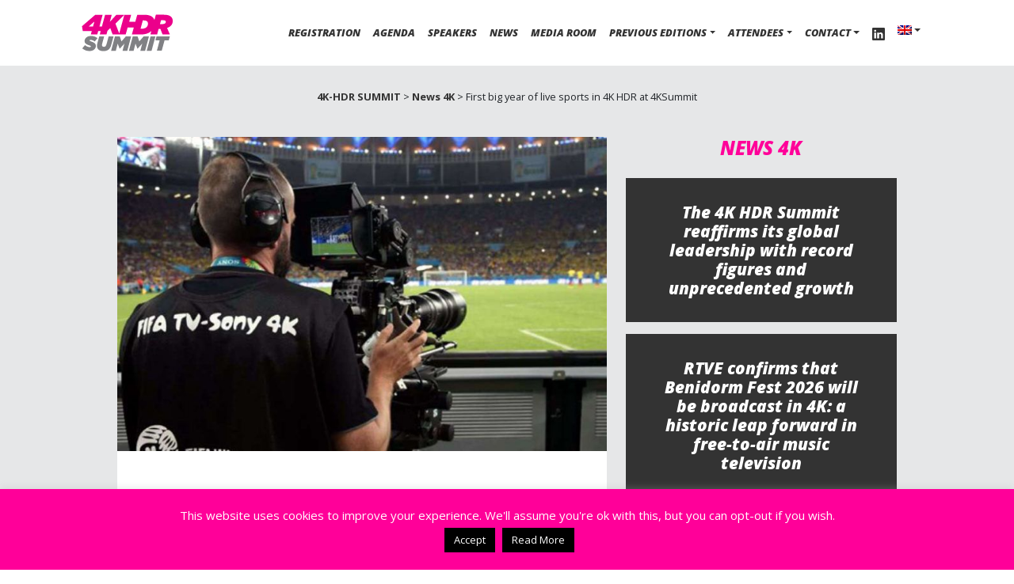

--- FILE ---
content_type: text/html; charset=UTF-8
request_url: https://www.4ksummit.com/first-big-year-of-live-sports-in-4k-hdr-at-4ksummit/
body_size: 17336
content:
<!DOCTYPE html>
<html lang="en-US">
    <head>
        <meta charset="utf-8">
        <meta name="viewport" content="width=device-width, initial-scale=1, shrink-to-fit=no">
               
        <link rel="shortcut icon" href="https://www.4ksummit.com/wp-content/themes/4ksummit5/assets/imgs/favicon.ico?v=2" />
        <link rel="apple-touch-icon" href="https://www.4ksummit.com/wp-content/themes/4ksummit5/apple-touch-icon.png"/>
        <link href="https://cdn.jsdelivr.net/npm/bootstrap@5.3.3/dist/css/bootstrap.min.css" rel="stylesheet" integrity="sha384-QWTKZyjpPEjISv5WaRU9OFeRpok6YctnYmDr5pNlyT2bRjXh0JMhjY6hW+ALEwIH" crossorigin="anonymous">
        <link rel="stylesheet" href="https://www.4ksummit.com/wp-content/themes/4ksummit5/assets/css/style.css" type="text/css" media="all">
        <link rel="stylesheet" href="https://pro.fontawesome.com/releases/v5.6.3/css/all.css" integrity="sha384-LRlmVvLKVApDVGuspQFnRQJjkv0P7/YFrw84YYQtmYG4nK8c+M+NlmYDCv0rKWpG" crossorigin="anonymous">
                <link href="https://fonts.googleapis.com/css?family=Open+Sans:400,400i,700,800,800i" rel="stylesheet">
        <!-- Google tag (gtag.js) -->
        <script async src="https://www.googletagmanager.com/gtag/js?id=G-QSC901M0HC"></script>
        <script>
          window.dataLayer = window.dataLayer || [];
          function gtag(){dataLayer.push(arguments);}
          gtag('js', new Date());

          gtag('config', 'G-QSC901M0HC');
        </script>
        <meta name='robots' content='index, follow, max-image-preview:large, max-snippet:-1, max-video-preview:-1' />
<link rel="alternate" hreflang="en" href="https://www.4ksummit.com/first-big-year-of-live-sports-in-4k-hdr-at-4ksummit/" />
<link rel="alternate" hreflang="es" href="https://www.4ksummit.com/es/first-big-year-of-live-sports-in-4k-hdr-at-4ksummit/" />
<link rel="alternate" hreflang="x-default" href="https://www.4ksummit.com/first-big-year-of-live-sports-in-4k-hdr-at-4ksummit/" />

	<!-- This site is optimized with the Yoast SEO plugin v26.7 - https://yoast.com/wordpress/plugins/seo/ -->
	<title>First big year of live sports in 4K HDR at 4KSummit - 4K-HDR SUMMIT</title>
	<link rel="canonical" href="https://www.4ksummit.com/first-big-year-of-live-sports-in-4k-hdr-at-4ksummit/" />
	<meta property="og:locale" content="en_US" />
	<meta property="og:type" content="article" />
	<meta property="og:title" content="First big year of live sports in 4K HDR at 4KSummit - 4K-HDR SUMMIT" />
	<meta property="og:description" content="2018 has been the first big year of live sports production for the 4K HDR, and the 4K Summit in Malaga will serve to learn first-hand experiences in Ultra High Definition in the FIFA World Cup 2018 in Russia and the Winter Olympic Games in PyeongChang (Korea)." />
	<meta property="og:url" content="https://www.4ksummit.com/first-big-year-of-live-sports-in-4k-hdr-at-4ksummit/" />
	<meta property="og:site_name" content="4K-HDR SUMMIT" />
	<meta property="article:published_time" content="2018-10-22T10:51:21+00:00" />
	<meta property="og:image" content="https://www.4ksummit.com/wp-content/uploads/2018/10/image5a5960d0e253b.jpg" />
	<meta property="og:image:width" content="789" />
	<meta property="og:image:height" content="508" />
	<meta property="og:image:type" content="image/jpeg" />
	<meta name="author" content="G" />
	<meta name="twitter:card" content="summary_large_image" />
	<meta name="twitter:label1" content="Written by" />
	<meta name="twitter:data1" content="G" />
	<meta name="twitter:label2" content="Est. reading time" />
	<meta name="twitter:data2" content="2 minutes" />
	<script type="application/ld+json" class="yoast-schema-graph">{"@context":"https://schema.org","@graph":[{"@type":"Article","@id":"https://www.4ksummit.com/first-big-year-of-live-sports-in-4k-hdr-at-4ksummit/#article","isPartOf":{"@id":"https://www.4ksummit.com/first-big-year-of-live-sports-in-4k-hdr-at-4ksummit/"},"author":{"name":"G","@id":"https://www.4ksummit.com/#/schema/person/183f3cf4328bbb849d8b4db5eeb5ac7e"},"headline":"First big year of live sports in 4K HDR at 4KSummit","datePublished":"2018-10-22T10:51:21+00:00","mainEntityOfPage":{"@id":"https://www.4ksummit.com/first-big-year-of-live-sports-in-4k-hdr-at-4ksummit/"},"wordCount":373,"commentCount":0,"publisher":{"@id":"https://www.4ksummit.com/#organization"},"image":{"@id":"https://www.4ksummit.com/first-big-year-of-live-sports-in-4k-hdr-at-4ksummit/#primaryimage"},"thumbnailUrl":"https://www.4ksummit.com/wp-content/uploads/2018/10/image5a5960d0e253b.jpg","articleSection":["News 4K"],"inLanguage":"en-US"},{"@type":"WebPage","@id":"https://www.4ksummit.com/first-big-year-of-live-sports-in-4k-hdr-at-4ksummit/","url":"https://www.4ksummit.com/first-big-year-of-live-sports-in-4k-hdr-at-4ksummit/","name":"First big year of live sports in 4K HDR at 4KSummit - 4K-HDR SUMMIT","isPartOf":{"@id":"https://www.4ksummit.com/#website"},"primaryImageOfPage":{"@id":"https://www.4ksummit.com/first-big-year-of-live-sports-in-4k-hdr-at-4ksummit/#primaryimage"},"image":{"@id":"https://www.4ksummit.com/first-big-year-of-live-sports-in-4k-hdr-at-4ksummit/#primaryimage"},"thumbnailUrl":"https://www.4ksummit.com/wp-content/uploads/2018/10/image5a5960d0e253b.jpg","datePublished":"2018-10-22T10:51:21+00:00","breadcrumb":{"@id":"https://www.4ksummit.com/first-big-year-of-live-sports-in-4k-hdr-at-4ksummit/#breadcrumb"},"inLanguage":"en-US","potentialAction":[{"@type":"ReadAction","target":["https://www.4ksummit.com/first-big-year-of-live-sports-in-4k-hdr-at-4ksummit/"]}]},{"@type":"ImageObject","inLanguage":"en-US","@id":"https://www.4ksummit.com/first-big-year-of-live-sports-in-4k-hdr-at-4ksummit/#primaryimage","url":"https://www.4ksummit.com/wp-content/uploads/2018/10/image5a5960d0e253b.jpg","contentUrl":"https://www.4ksummit.com/wp-content/uploads/2018/10/image5a5960d0e253b.jpg","width":789,"height":508},{"@type":"BreadcrumbList","@id":"https://www.4ksummit.com/first-big-year-of-live-sports-in-4k-hdr-at-4ksummit/#breadcrumb","itemListElement":[{"@type":"ListItem","position":1,"name":"Portada","item":"https://www.4ksummit.com/"},{"@type":"ListItem","position":2,"name":"First big year of live sports in 4K HDR at 4KSummit"}]},{"@type":"WebSite","@id":"https://www.4ksummit.com/#website","url":"https://www.4ksummit.com/","name":"4K-HDR SUMMIT","description":"WHERE TECH &amp; CONTENTS HAVE TIME TO TALK","publisher":{"@id":"https://www.4ksummit.com/#organization"},"potentialAction":[{"@type":"SearchAction","target":{"@type":"EntryPoint","urlTemplate":"https://www.4ksummit.com/?s={search_term_string}"},"query-input":{"@type":"PropertyValueSpecification","valueRequired":true,"valueName":"search_term_string"}}],"inLanguage":"en-US"},{"@type":"Organization","@id":"https://www.4ksummit.com/#organization","name":"4K-UHD SUMMIT","url":"https://www.4ksummit.com/","logo":{"@type":"ImageObject","inLanguage":"en-US","@id":"https://www.4ksummit.com/#/schema/logo/image/","url":"https://www.4ksummit.com/wp-content/uploads/2020/05/4ksummit.png","contentUrl":"https://www.4ksummit.com/wp-content/uploads/2020/05/4ksummit.png","width":600,"height":246,"caption":"4K-UHD SUMMIT"},"image":{"@id":"https://www.4ksummit.com/#/schema/logo/image/"}},{"@type":"Person","@id":"https://www.4ksummit.com/#/schema/person/183f3cf4328bbb849d8b4db5eeb5ac7e","name":"G"}]}</script>
	<!-- / Yoast SEO plugin. -->


<link rel="alternate" title="oEmbed (JSON)" type="application/json+oembed" href="https://www.4ksummit.com/wp-json/oembed/1.0/embed?url=https%3A%2F%2Fwww.4ksummit.com%2Ffirst-big-year-of-live-sports-in-4k-hdr-at-4ksummit%2F" />
<link rel="alternate" title="oEmbed (XML)" type="text/xml+oembed" href="https://www.4ksummit.com/wp-json/oembed/1.0/embed?url=https%3A%2F%2Fwww.4ksummit.com%2Ffirst-big-year-of-live-sports-in-4k-hdr-at-4ksummit%2F&#038;format=xml" />
<style id='classic-theme-styles-inline-css' type='text/css'>
/*! This file is auto-generated */
.wp-block-button__link{color:#fff;background-color:#32373c;border-radius:9999px;box-shadow:none;text-decoration:none;padding:calc(.667em + 2px) calc(1.333em + 2px);font-size:1.125em}.wp-block-file__button{background:#32373c;color:#fff;text-decoration:none}
/*# sourceURL=/wp-includes/css/classic-themes.min.css */
</style>
<style id='posts-table-pro-head-inline-css' type='text/css'>
table.posts-data-table { visibility: hidden; }
/*# sourceURL=posts-table-pro-head-inline-css */
</style>
<link rel='stylesheet' id='wpo_min-header-0-css' href='https://www.4ksummit.com/wp-content/cache/wpo-minify/1767866229/assets/wpo-minify-header-d4226217.min.css' type='text/css' media='all' />
<script type="text/javascript" id="wpo_min-header-0-js-extra">
/* <![CDATA[ */
var Cli_Data = {"nn_cookie_ids":[],"cookielist":[],"non_necessary_cookies":[],"ccpaEnabled":"","ccpaRegionBased":"","ccpaBarEnabled":"","strictlyEnabled":["necessary","obligatoire"],"ccpaType":"gdpr","js_blocking":"","custom_integration":"","triggerDomRefresh":"","secure_cookies":""};
var cli_cookiebar_settings = {"animate_speed_hide":"500","animate_speed_show":"500","background":"#ff0099","border":"#444","border_on":"","button_1_button_colour":"#000","button_1_button_hover":"#000000","button_1_link_colour":"#fff","button_1_as_button":"1","button_1_new_win":"","button_2_button_colour":"#000000","button_2_button_hover":"#000000","button_2_link_colour":"#ffffff","button_2_as_button":"1","button_2_hidebar":"1","button_3_button_colour":"#000","button_3_button_hover":"#000000","button_3_link_colour":"#fff","button_3_as_button":"1","button_3_new_win":"","button_4_button_colour":"#000","button_4_button_hover":"#000000","button_4_link_colour":"#fff","button_4_as_button":"1","button_7_button_colour":"#61a229","button_7_button_hover":"#4e8221","button_7_link_colour":"#fff","button_7_as_button":"1","button_7_new_win":"","font_family":"inherit","header_fix":"","notify_animate_hide":"1","notify_animate_show":"","notify_div_id":"#cookie-law-info-bar","notify_position_horizontal":"right","notify_position_vertical":"bottom","scroll_close":"","scroll_close_reload":"","accept_close_reload":"","reject_close_reload":"","showagain_tab":"","showagain_background":"#fff","showagain_border":"#000","showagain_div_id":"#cookie-law-info-again","showagain_x_position":"100px","text":"#ffffff","show_once_yn":"","show_once":"10000","logging_on":"","as_popup":"","popup_overlay":"1","bar_heading_text":"","cookie_bar_as":"banner","popup_showagain_position":"bottom-right","widget_position":"left"};
var log_object = {"ajax_url":"https://www.4ksummit.com/wp-admin/admin-ajax.php"};
//# sourceURL=wpo_min-header-0-js-extra
/* ]]> */
</script>
<script type="text/javascript" src="https://www.4ksummit.com/wp-content/cache/wpo-minify/1767866229/assets/wpo-minify-header-440f189d.min.js" id="wpo_min-header-0-js"></script>
<script type="text/javascript" src="https://www.4ksummit.com/wp-content/cache/wpo-minify/1767866229/assets/wpo-minify-header-9d950883.min.js" id="wpo_min-header-1-js" async="async" data-wp-strategy="async"></script>
<link rel="https://api.w.org/" href="https://www.4ksummit.com/wp-json/" /><link rel="alternate" title="JSON" type="application/json" href="https://www.4ksummit.com/wp-json/wp/v2/posts/2978" /><meta name="generator" content="WPML ver:4.8.6 stt:1,2;" />
<link rel="preconnect" href="https://fonts.googleapis.com">
<link rel="preconnect" href="https://fonts.gstatic.com/" crossorigin>
<meta name="generator" content="Powered by Slider Revolution 6.7.40 - responsive, Mobile-Friendly Slider Plugin for WordPress with comfortable drag and drop interface." />
<script>
	window._tpt			??= {};
	window.SR7			??= {};
	_tpt.R				??= {};
	_tpt.R.fonts		??= {};
	_tpt.R.fonts.customFonts??= {};
	SR7.devMode			=  false;
	SR7.F 				??= {};
	SR7.G				??= {};
	SR7.LIB				??= {};
	SR7.E				??= {};
	SR7.E.gAddons		??= {};
	SR7.E.php 			??= {};
	SR7.E.nonce			= '3e85ff55ce';
	SR7.E.ajaxurl		= 'https://www.4ksummit.com/wp-admin/admin-ajax.php';
	SR7.E.resturl		= 'https://www.4ksummit.com/wp-json/';
	SR7.E.slug_path		= 'revslider/revslider.php';
	SR7.E.slug			= 'revslider';
	SR7.E.plugin_url	= 'https://www.4ksummit.com/wp-content/plugins/revslider/';
	SR7.E.wp_plugin_url = 'https://www.4ksummit.com/wp-content/plugins/';
	SR7.E.revision		= '6.7.40';
	SR7.E.fontBaseUrl	= '';
	SR7.G.breakPoints 	= [1240,1024,778,480];
	SR7.G.fSUVW 		= false;
	SR7.E.modules 		= ['module','page','slide','layer','draw','animate','srtools','canvas','defaults','carousel','navigation','media','modifiers','migration'];
	SR7.E.libs 			= ['WEBGL'];
	SR7.E.css 			= ['csslp','cssbtns','cssfilters','cssnav','cssmedia'];
	SR7.E.resources		= {};
	SR7.E.ytnc			= false;
	SR7.E.wpml			??= {};
	SR7.E.wpml.lang		= 'en';
	SR7.JSON			??= {};
/*! Slider Revolution 7.0 - Page Processor */
!function(){"use strict";window.SR7??={},window._tpt??={},SR7.version="Slider Revolution 6.7.16",_tpt.getMobileZoom=()=>_tpt.is_mobile?document.documentElement.clientWidth/window.innerWidth:1,_tpt.getWinDim=function(t){_tpt.screenHeightWithUrlBar??=window.innerHeight;let e=SR7.F?.modal?.visible&&SR7.M[SR7.F.module.getIdByAlias(SR7.F.modal.requested)];_tpt.scrollBar=window.innerWidth!==document.documentElement.clientWidth||e&&window.innerWidth!==e.c.module.clientWidth,_tpt.winW=_tpt.getMobileZoom()*window.innerWidth-(_tpt.scrollBar||"prepare"==t?_tpt.scrollBarW??_tpt.mesureScrollBar():0),_tpt.winH=_tpt.getMobileZoom()*window.innerHeight,_tpt.winWAll=document.documentElement.clientWidth},_tpt.getResponsiveLevel=function(t,e){return SR7.G.fSUVW?_tpt.closestGE(t,window.innerWidth):_tpt.closestGE(t,_tpt.winWAll)},_tpt.mesureScrollBar=function(){let t=document.createElement("div");return t.className="RSscrollbar-measure",t.style.width="100px",t.style.height="100px",t.style.overflow="scroll",t.style.position="absolute",t.style.top="-9999px",document.body.appendChild(t),_tpt.scrollBarW=t.offsetWidth-t.clientWidth,document.body.removeChild(t),_tpt.scrollBarW},_tpt.loadCSS=async function(t,e,s){return s?_tpt.R.fonts.required[e].status=1:(_tpt.R[e]??={},_tpt.R[e].status=1),new Promise(((i,n)=>{if(_tpt.isStylesheetLoaded(t))s?_tpt.R.fonts.required[e].status=2:_tpt.R[e].status=2,i();else{const o=document.createElement("link");o.rel="stylesheet";let l="text",r="css";o["type"]=l+"/"+r,o.href=t,o.onload=()=>{s?_tpt.R.fonts.required[e].status=2:_tpt.R[e].status=2,i()},o.onerror=()=>{s?_tpt.R.fonts.required[e].status=3:_tpt.R[e].status=3,n(new Error(`Failed to load CSS: ${t}`))},document.head.appendChild(o)}}))},_tpt.addContainer=function(t){const{tag:e="div",id:s,class:i,datas:n,textContent:o,iHTML:l}=t,r=document.createElement(e);if(s&&""!==s&&(r.id=s),i&&""!==i&&(r.className=i),n)for(const[t,e]of Object.entries(n))"style"==t?r.style.cssText=e:r.setAttribute(`data-${t}`,e);return o&&(r.textContent=o),l&&(r.innerHTML=l),r},_tpt.collector=function(){return{fragment:new DocumentFragment,add(t){var e=_tpt.addContainer(t);return this.fragment.appendChild(e),e},append(t){t.appendChild(this.fragment)}}},_tpt.isStylesheetLoaded=function(t){let e=t.split("?")[0];return Array.from(document.querySelectorAll('link[rel="stylesheet"], link[rel="preload"]')).some((t=>t.href.split("?")[0]===e))},_tpt.preloader={requests:new Map,preloaderTemplates:new Map,show:function(t,e){if(!e||!t)return;const{type:s,color:i}=e;if(s<0||"off"==s)return;const n=`preloader_${s}`;let o=this.preloaderTemplates.get(n);o||(o=this.build(s,i),this.preloaderTemplates.set(n,o)),this.requests.has(t)||this.requests.set(t,{count:0});const l=this.requests.get(t);clearTimeout(l.timer),l.count++,1===l.count&&(l.timer=setTimeout((()=>{l.preloaderClone=o.cloneNode(!0),l.anim&&l.anim.kill(),void 0!==_tpt.gsap?l.anim=_tpt.gsap.fromTo(l.preloaderClone,1,{opacity:0},{opacity:1}):l.preloaderClone.classList.add("sr7-fade-in"),t.appendChild(l.preloaderClone)}),150))},hide:function(t){if(!this.requests.has(t))return;const e=this.requests.get(t);e.count--,e.count<0&&(e.count=0),e.anim&&e.anim.kill(),0===e.count&&(clearTimeout(e.timer),e.preloaderClone&&(e.preloaderClone.classList.remove("sr7-fade-in"),e.anim=_tpt.gsap.to(e.preloaderClone,.3,{opacity:0,onComplete:function(){e.preloaderClone.remove()}})))},state:function(t){if(!this.requests.has(t))return!1;return this.requests.get(t).count>0},build:(t,e="#ffffff",s="")=>{if(t<0||"off"===t)return null;const i=parseInt(t);if(t="prlt"+i,isNaN(i))return null;if(_tpt.loadCSS(SR7.E.plugin_url+"public/css/preloaders/t"+i+".css","preloader_"+t),isNaN(i)||i<6){const n=`background-color:${e}`,o=1===i||2==i?n:"",l=3===i||4==i?n:"",r=_tpt.collector();["dot1","dot2","bounce1","bounce2","bounce3"].forEach((t=>r.add({tag:"div",class:t,datas:{style:l}})));const d=_tpt.addContainer({tag:"sr7-prl",class:`${t} ${s}`,datas:{style:o}});return r.append(d),d}{let n={};if(7===i){let t;e.startsWith("#")?(t=e.replace("#",""),t=`rgba(${parseInt(t.substring(0,2),16)}, ${parseInt(t.substring(2,4),16)}, ${parseInt(t.substring(4,6),16)}, `):e.startsWith("rgb")&&(t=e.slice(e.indexOf("(")+1,e.lastIndexOf(")")).split(",").map((t=>t.trim())),t=`rgba(${t[0]}, ${t[1]}, ${t[2]}, `),t&&(n.style=`border-top-color: ${t}0.65); border-bottom-color: ${t}0.15); border-left-color: ${t}0.65); border-right-color: ${t}0.15)`)}else 12===i&&(n.style=`background:${e}`);const o=[10,0,4,2,5,9,0,4,4,2][i-6],l=_tpt.collector(),r=l.add({tag:"div",class:"sr7-prl-inner",datas:n});Array.from({length:o}).forEach((()=>r.appendChild(l.add({tag:"span",datas:{style:`background:${e}`}}))));const d=_tpt.addContainer({tag:"sr7-prl",class:`${t} ${s}`});return l.append(d),d}}},SR7.preLoader={show:(t,e)=>{"off"!==(SR7.M[t]?.settings?.pLoader?.type??"off")&&_tpt.preloader.show(e||SR7.M[t].c.module,SR7.M[t]?.settings?.pLoader??{color:"#fff",type:10})},hide:(t,e)=>{"off"!==(SR7.M[t]?.settings?.pLoader?.type??"off")&&_tpt.preloader.hide(e||SR7.M[t].c.module)},state:(t,e)=>_tpt.preloader.state(e||SR7.M[t].c.module)},_tpt.prepareModuleHeight=function(t){window.SR7.M??={},window.SR7.M[t.id]??={},"ignore"==t.googleFont&&(SR7.E.ignoreGoogleFont=!0);let e=window.SR7.M[t.id];if(null==_tpt.scrollBarW&&_tpt.mesureScrollBar(),e.c??={},e.states??={},e.settings??={},e.settings.size??={},t.fixed&&(e.settings.fixed=!0),e.c.module=document.querySelector("sr7-module#"+t.id),e.c.adjuster=e.c.module.getElementsByTagName("sr7-adjuster")[0],e.c.content=e.c.module.getElementsByTagName("sr7-content")[0],"carousel"==t.type&&(e.c.carousel=e.c.content.getElementsByTagName("sr7-carousel")[0]),null==e.c.module||null==e.c.module)return;t.plType&&t.plColor&&(e.settings.pLoader={type:t.plType,color:t.plColor}),void 0===t.plType||"off"===t.plType||SR7.preLoader.state(t.id)&&SR7.preLoader.state(t.id,e.c.module)||SR7.preLoader.show(t.id,e.c.module),_tpt.winW||_tpt.getWinDim("prepare"),_tpt.getWinDim();let s=""+e.c.module.dataset?.modal;"modal"==s||"true"==s||"undefined"!==s&&"false"!==s||(e.settings.size.fullWidth=t.size.fullWidth,e.LEV??=_tpt.getResponsiveLevel(window.SR7.G.breakPoints,t.id),t.vpt=_tpt.fillArray(t.vpt,5),e.settings.vPort=t.vpt[e.LEV],void 0!==t.el&&"720"==t.el[4]&&t.gh[4]!==t.el[4]&&"960"==t.el[3]&&t.gh[3]!==t.el[3]&&"768"==t.el[2]&&t.gh[2]!==t.el[2]&&delete t.el,e.settings.size.height=null==t.el||null==t.el[e.LEV]||0==t.el[e.LEV]||"auto"==t.el[e.LEV]?_tpt.fillArray(t.gh,5,-1):_tpt.fillArray(t.el,5,-1),e.settings.size.width=_tpt.fillArray(t.gw,5,-1),e.settings.size.minHeight=_tpt.fillArray(t.mh??[0],5,-1),e.cacheSize={fullWidth:e.settings.size?.fullWidth,fullHeight:e.settings.size?.fullHeight},void 0!==t.off&&(t.off?.t&&(e.settings.size.m??={})&&(e.settings.size.m.t=t.off.t),t.off?.b&&(e.settings.size.m??={})&&(e.settings.size.m.b=t.off.b),t.off?.l&&(e.settings.size.p??={})&&(e.settings.size.p.l=t.off.l),t.off?.r&&(e.settings.size.p??={})&&(e.settings.size.p.r=t.off.r),e.offsetPrepared=!0),_tpt.updatePMHeight(t.id,t,!0))},_tpt.updatePMHeight=(t,e,s)=>{let i=SR7.M[t];var n=i.settings.size.fullWidth?_tpt.winW:i.c.module.parentNode.offsetWidth;n=0===n||isNaN(n)?_tpt.winW:n;let o=i.settings.size.width[i.LEV]||i.settings.size.width[i.LEV++]||i.settings.size.width[i.LEV--]||n,l=i.settings.size.height[i.LEV]||i.settings.size.height[i.LEV++]||i.settings.size.height[i.LEV--]||0,r=i.settings.size.minHeight[i.LEV]||i.settings.size.minHeight[i.LEV++]||i.settings.size.minHeight[i.LEV--]||0;if(l="auto"==l?0:l,l=parseInt(l),"carousel"!==e.type&&(n-=parseInt(e.onw??0)||0),i.MP=!i.settings.size.fullWidth&&n<o||_tpt.winW<o?Math.min(1,n/o):1,e.size.fullScreen||e.size.fullHeight){let t=parseInt(e.fho)||0,s=(""+e.fho).indexOf("%")>-1;e.newh=_tpt.winH-(s?_tpt.winH*t/100:t)}else e.newh=i.MP*Math.max(l,r);if(e.newh+=(parseInt(e.onh??0)||0)+(parseInt(e.carousel?.pt)||0)+(parseInt(e.carousel?.pb)||0),void 0!==e.slideduration&&(e.newh=Math.max(e.newh,parseInt(e.slideduration)/3)),e.shdw&&_tpt.buildShadow(e.id,e),i.c.adjuster.style.height=e.newh+"px",i.c.module.style.height=e.newh+"px",i.c.content.style.height=e.newh+"px",i.states.heightPrepared=!0,i.dims??={},i.dims.moduleRect=i.c.module.getBoundingClientRect(),i.c.content.style.left="-"+i.dims.moduleRect.left+"px",!i.settings.size.fullWidth)return s&&requestAnimationFrame((()=>{n!==i.c.module.parentNode.offsetWidth&&_tpt.updatePMHeight(e.id,e)})),void _tpt.bgStyle(e.id,e,window.innerWidth==_tpt.winW,!0);_tpt.bgStyle(e.id,e,window.innerWidth==_tpt.winW,!0),requestAnimationFrame((function(){s&&requestAnimationFrame((()=>{n!==i.c.module.parentNode.offsetWidth&&_tpt.updatePMHeight(e.id,e)}))})),i.earlyResizerFunction||(i.earlyResizerFunction=function(){requestAnimationFrame((function(){_tpt.getWinDim(),_tpt.moduleDefaults(e.id,e),_tpt.updateSlideBg(t,!0)}))},window.addEventListener("resize",i.earlyResizerFunction))},_tpt.buildShadow=function(t,e){let s=SR7.M[t];null==s.c.shadow&&(s.c.shadow=document.createElement("sr7-module-shadow"),s.c.shadow.classList.add("sr7-shdw-"+e.shdw),s.c.content.appendChild(s.c.shadow))},_tpt.bgStyle=async(t,e,s,i,n)=>{const o=SR7.M[t];if((e=e??o.settings).fixed&&!o.c.module.classList.contains("sr7-top-fixed")&&(o.c.module.classList.add("sr7-top-fixed"),o.c.module.style.position="fixed",o.c.module.style.width="100%",o.c.module.style.top="0px",o.c.module.style.left="0px",o.c.module.style.pointerEvents="none",o.c.module.style.zIndex=5e3,o.c.content.style.pointerEvents="none"),null==o.c.bgcanvas){let t=document.createElement("sr7-module-bg"),l=!1;if("string"==typeof e?.bg?.color&&e?.bg?.color.includes("{"))if(_tpt.gradient&&_tpt.gsap)e.bg.color=_tpt.gradient.convert(e.bg.color);else try{let t=JSON.parse(e.bg.color);(t?.orig||t?.string)&&(e.bg.color=JSON.parse(e.bg.color))}catch(t){return}let r="string"==typeof e?.bg?.color?e?.bg?.color||"transparent":e?.bg?.color?.string??e?.bg?.color?.orig??e?.bg?.color?.color??"transparent";if(t.style["background"+(String(r).includes("grad")?"":"Color")]=r,("transparent"!==r||n)&&(l=!0),o.offsetPrepared&&(t.style.visibility="hidden"),e?.bg?.image?.src&&(t.style.backgroundImage=`url(${e?.bg?.image.src})`,t.style.backgroundSize=""==(e.bg.image?.size??"")?"cover":e.bg.image.size,t.style.backgroundPosition=e.bg.image.position,t.style.backgroundRepeat=""==e.bg.image.repeat||null==e.bg.image.repeat?"no-repeat":e.bg.image.repeat,l=!0),!l)return;o.c.bgcanvas=t,e.size.fullWidth?t.style.width=_tpt.winW-(s&&_tpt.winH<document.body.offsetHeight?_tpt.scrollBarW:0)+"px":i&&(t.style.width=o.c.module.offsetWidth+"px"),e.sbt?.use?o.c.content.appendChild(o.c.bgcanvas):o.c.module.appendChild(o.c.bgcanvas)}o.c.bgcanvas.style.height=void 0!==e.newh?e.newh+"px":("carousel"==e.type?o.dims.module.h:o.dims.content.h)+"px",o.c.bgcanvas.style.left=!s&&e.sbt?.use||o.c.bgcanvas.closest("SR7-CONTENT")?"0px":"-"+(o?.dims?.moduleRect?.left??0)+"px"},_tpt.updateSlideBg=function(t,e){const s=SR7.M[t];let i=s.settings;s?.c?.bgcanvas&&(i.size.fullWidth?s.c.bgcanvas.style.width=_tpt.winW-(e&&_tpt.winH<document.body.offsetHeight?_tpt.scrollBarW:0)+"px":preparing&&(s.c.bgcanvas.style.width=s.c.module.offsetWidth+"px"))},_tpt.moduleDefaults=(t,e)=>{let s=SR7.M[t];null!=s&&null!=s.c&&null!=s.c.module&&(s.dims??={},s.dims.moduleRect=s.c.module.getBoundingClientRect(),s.c.content.style.left="-"+s.dims.moduleRect.left+"px",s.c.content.style.width=_tpt.winW-_tpt.scrollBarW+"px","carousel"==e.type&&(s.c.module.style.overflow="visible"),_tpt.bgStyle(t,e,window.innerWidth==_tpt.winW))},_tpt.getOffset=t=>{var e=t.getBoundingClientRect(),s=window.pageXOffset||document.documentElement.scrollLeft,i=window.pageYOffset||document.documentElement.scrollTop;return{top:e.top+i,left:e.left+s}},_tpt.fillArray=function(t,e){let s,i;t=Array.isArray(t)?t:[t];let n=Array(e),o=t.length;for(i=0;i<t.length;i++)n[i+(e-o)]=t[i],null==s&&"#"!==t[i]&&(s=t[i]);for(let t=0;t<e;t++)void 0!==n[t]&&"#"!=n[t]||(n[t]=s),s=n[t];return n},_tpt.closestGE=function(t,e){let s=Number.MAX_VALUE,i=-1;for(let n=0;n<t.length;n++)t[n]-1>=e&&t[n]-1-e<s&&(s=t[n]-1-e,i=n);return++i}}();</script>
    </head>
        <body data-rsssl=1 class="clearfix" id="page-id-2978">
               <nav class="navbar py-3 navbar-expand-lg bg-white d-block fixed-top" role="navigation" >
            <div class="container container-custom text-center">
                <a href="https://www.4ksummit.com" title="4K-HDR SUMMIT - Home">
                       <img alt="4K-HDR SUMMIT logo" class="img-fluid brighten" src="https://www.4ksummit.com/wp-content/themes/4ksummit5/assets/imgs/logo4khdr.svg" draggable="false">
                    </a>                  
                <button class="navbar-toggler collapsed" data-bs-toggle="collapse" data-bs-target="#navbarNav" aria-controls="navbarNav" aria-expanded="false" aria-label="Toggle navigation">
                    <div class="animated-hamburger">
                        <span></span>
                        <span class="d-none"></span>
                        <span></span>
                    </div>
                </button>
                <div id="navbarNav" class="collapse navbar-collapse ml-auto w-100 justify-content-end py-2 pe-2 text-end"><ul id="menu-main-menu" class="navbar-nav ml-auto w-100 justify-content-end textSM "><li  id="menu-item-32709" class="featured menu-item menu-item-type-post_type menu-item-object-page nav-item nav-item-32709"><a href="https://www.4ksummit.com/4k-hdr-summit-2025/registration/" class="nav-link ">Registration</a></li>
<li  id="menu-item-33844" class="menu-item menu-item-type-post_type menu-item-object-page nav-item nav-item-33844"><a href="https://www.4ksummit.com/4k-hdr-summit-2025/agenda/" class="nav-link ">Agenda</a></li>
<li  id="menu-item-35764" class="menu-item menu-item-type-post_type menu-item-object-page nav-item nav-item-35764"><a href="https://www.4ksummit.com/4k-hdr-summit-2025/speakers/" class="nav-link ">Speakers</a></li>
<li  id="menu-item-23038" class="menu-item menu-item-type-post_type menu-item-object-page nav-item nav-item-23038"><a title="News" href="https://www.4ksummit.com/news/" class="nav-link ">News</a></li>
<li  id="menu-item-23167" class="menu-item menu-item-type-post_type menu-item-object-page nav-item nav-item-23167"><a href="https://www.4ksummit.com/media-room/" class="nav-link ">Media Room</a></li>
<li  id="menu-item-3924" class="menu-item menu-item-type-custom menu-item-object-custom menu-item-has-children dropdown nav-item nav-item-3924"><a href="#" class="nav-link  dropdown-toggle" aria-haspopup="true" aria-expanded="false">PREVIOUS EDITIONS</a>
<ul class="dropdown-menu  depth_0">
	<li  id="menu-item-32708" class="menu-item menu-item-type-post_type menu-item-object-page nav-item nav-item-32708"><a href="https://www.4ksummit.com/2024-edition/" class="dropdown-item ">2024</a></li>
	<li  id="menu-item-27908" class="menu-item menu-item-type-post_type menu-item-object-page nav-item nav-item-27908"><a href="https://www.4ksummit.com/4k-hdr-summit-2023/" class="dropdown-item ">2023</a></li>
	<li  id="menu-item-26319" class="menu-item menu-item-type-post_type menu-item-object-page nav-item nav-item-26319"><a href="https://www.4ksummit.com/4k-hdr-summit-2022/" class="dropdown-item ">2022</a></li>
	<li  id="menu-item-22716" class="menu-item menu-item-type-post_type menu-item-object-page nav-item nav-item-22716"><a href="https://www.4ksummit.com/4k-hdr-summit-2021/" class="dropdown-item ">2021</a></li>
	<li  id="menu-item-17380" class="menu-item menu-item-type-post_type menu-item-object-page nav-item nav-item-17380"><a title="4K-HDR SUMMIT 2020" href="https://www.4ksummit.com/4k-hdr-summit-2020/" class="dropdown-item ">2020</a></li>
	<li  id="menu-item-12235" class="menu-item menu-item-type-post_type menu-item-object-page nav-item nav-item-12235"><a href="https://www.4ksummit.com/4k-hdr-summit-2019/" class="dropdown-item ">2019</a></li>
	<li  id="menu-item-4019" class="menu-item menu-item-type-post_type menu-item-object-page nav-item nav-item-4019"><a title="4K-HDR SUMMIT 2018" href="https://www.4ksummit.com/4k-hdr-summit-2018/" class="dropdown-item ">2018</a></li>
	<li  id="menu-item-1857" class="menu-item menu-item-type-post_type menu-item-object-page nav-item nav-item-1857"><a title="4K-HDR SUMMIT 2017" href="https://www.4ksummit.com/4k-uhd-summit-2017/" class="dropdown-item ">2017</a></li>
	<li  id="menu-item-4037" class="menu-item menu-item-type-post_type menu-item-object-page nav-item nav-item-4037"><a title="4K-HDR SUMMIT 2016" href="https://www.4ksummit.com/4k-uhd-summit-2016/" class="dropdown-item ">2016</a></li>
	<li  id="menu-item-4045" class="menu-item menu-item-type-post_type menu-item-object-page nav-item nav-item-4045"><a title="4K-HDR SU5MIT 2017" href="https://www.4ksummit.com/4k-uhd-summit-2015/" class="dropdown-item ">2015</a></li>
</ul>
</li>
<li  id="menu-item-4884" class="menu-item menu-item-type-custom menu-item-object-custom menu-item-has-children dropdown nav-item nav-item-4884"><a title="Attendees" href="#" class="nav-link  dropdown-toggle" aria-haspopup="true" aria-expanded="false">Attendees</a>
<ul class="dropdown-menu  depth_0">
	<li  id="menu-item-4886" class="menu-item menu-item-type-post_type menu-item-object-page nav-item nav-item-4886"><a title="WHY ATTEND?" href="https://www.4ksummit.com/why-attend/" class="dropdown-item ">WHY ATTEND?</a></li>
	<li  id="menu-item-4885" class="menu-item menu-item-type-post_type menu-item-object-page nav-item nav-item-4885"><a title="WHO ATTENDS?" href="https://www.4ksummit.com/who-attends/" class="dropdown-item ">WHO ATTENDS?</a></li>
</ul>
</li>
<li  id="menu-item-423" class="menu-item menu-item-type-post_type menu-item-object-page menu-item-has-children dropdown nav-item nav-item-423"><a title="Contact" href="https://www.4ksummit.com/contact/" class="nav-link  dropdown-toggle" aria-haspopup="true" aria-expanded="false">Contact</a>
<ul class="dropdown-menu  depth_0">
	<li  id="menu-item-23230" class="menu-item menu-item-type-post_type menu-item-object-page nav-item nav-item-23230"><a title="Suscribers Discount" href="https://www.4ksummit.com/newsletter-suscribers/" class="dropdown-item ">Suscribers Discount</a></li>
	<li  id="menu-item-23222" class="menu-item menu-item-type-post_type menu-item-object-page nav-item nav-item-23222"><a href="https://www.4ksummit.com/train/" class="dropdown-item ">AVE Discount</a></li>
	<li  id="menu-item-30641" class="menu-item menu-item-type-post_type menu-item-object-page nav-item nav-item-30641"><a href="https://www.4ksummit.com/accommodation/" class="dropdown-item ">Accommodation</a></li>
	<li  id="menu-item-782" class="menu-item menu-item-type-post_type menu-item-object-page nav-item nav-item-782"><a title="About us" href="https://www.4ksummit.com/about-us/" class="dropdown-item ">About us</a></li>
	<li  id="menu-item-11066" class="menu-item menu-item-type-post_type menu-item-object-page nav-item nav-item-11066"><a title="Contact" href="https://www.4ksummit.com/contact/" class="dropdown-item ">Contact</a></li>
	<li  id="menu-item-812" class="menu-item menu-item-type-post_type menu-item-object-page nav-item nav-item-812"><a title="Sponsorship" href="https://www.4ksummit.com/sponsorship/" class="dropdown-item ">Become Sponsor</a></li>
	<li  id="menu-item-2086" class="menu-item menu-item-type-post_type menu-item-object-page nav-item nav-item-2086"><a title="FAQs" href="https://www.4ksummit.com/faqs/" class="dropdown-item ">FAQs</a></li>
</ul>
</li>
<li  id="menu-item-26413" class="menu-item menu-item-type-custom menu-item-object-custom nav-item nav-item-26413"><a title="4K Summit  &#8211; Linkedin" href="https://www.linkedin.com/company/4k-world-summit/?viewAsMember=true" class="nav-link "><svg xmlns="http://www.w3.org/2000/svg" width="16" height="16" fill="currentColor" class="bi bi-linkedin" viewBox="0 0 16 16">   <path d="M0 1.146C0 .513.526 0 1.175 0h13.65C15.474 0 16 .513 16 1.146v13.708c0 .633-.526 1.146-1.175 1.146H1.175C.526 16 0 15.487 0 14.854V1.146zm4.943 12.248V6.169H2.542v7.225h2.401zm-1.2-8.212c.837 0 1.358-.554 1.358-1.248-.015-.709-.52-1.248-1.342-1.248-.822 0-1.359.54-1.359 1.248 0 .694.521 1.248 1.327 1.248h.016zm4.908 8.212V9.359c0-.216.016-.432.08-.586.173-.431.568-.878 1.232-.878.869 0 1.216.662 1.216 1.634v3.865h2.401V9.25c0-2.22-1.184-3.252-2.764-3.252-1.274 0-1.845.7-2.165 1.193v.025h-.016a5.54 5.54 0 0 1 .016-.025V6.169h-2.4c.03.678 0 7.225 0 7.225h2.4z"/> </svg></a></li>
<li  id="menu-item-wpml-ls-16-en" class="menu-item wpml-ls-slot-16 wpml-ls-item wpml-ls-item-en wpml-ls-current-language wpml-ls-menu-item wpml-ls-first-item menu-item-type-wpml_ls_menu_item menu-item-object-wpml_ls_menu_item menu-item-has-children dropdown nav-item nav-item-wpml-ls-16-en"><a href="https://www.4ksummit.com/first-big-year-of-live-sports-in-4k-hdr-at-4ksummit/" class="nav-link  dropdown-toggle" aria-haspopup="true" aria-expanded="false"><img
            class="wpml-ls-flag"
            src="https://www.4ksummit.com/wp-content/plugins/sitepress-multilingual-cms/res/flags/en.png"
            alt="English"
            
            
    /></a>
<ul class="dropdown-menu  depth_0">
	<li  id="menu-item-wpml-ls-16-es" class="menu-item wpml-ls-slot-16 wpml-ls-item wpml-ls-item-es wpml-ls-menu-item wpml-ls-last-item menu-item-type-wpml_ls_menu_item menu-item-object-wpml_ls_menu_item nav-item nav-item-wpml-ls-16-es"><a title="Switch to Spanish" href="https://www.4ksummit.com/es/first-big-year-of-live-sports-in-4k-hdr-at-4ksummit/" class="dropdown-item "><img
            class="wpml-ls-flag"
            src="https://www.4ksummit.com/wp-content/plugins/sitepress-multilingual-cms/res/flags/es.png"
            alt="Spanish"
            
            
    /></a></li>
</ul>
</li>
</ul></div>            </div>
        </nav>        <div class="grey4KB pb-5" id="main">    
            <div class="container container-custom text-center">
	<div class="row py-4 justify-content-center">
        <div class="col-10 breadcrumbs" typeof="BreadcrumbList" vocab="https://schema.org/">
            <small><span property="itemListElement" typeof="ListItem"><a property="item" typeof="WebPage" title="Go to 4K-HDR SUMMIT." href="https://www.4ksummit.com" class="home" ><span property="name">4K-HDR SUMMIT</span></a><meta property="position" content="1"></span> &gt; <span property="itemListElement" typeof="ListItem"><a property="item" typeof="WebPage" title="Go to the News 4K Category archives." href="https://www.4ksummit.com/news-4k/" class="taxonomy category" ><span property="name">News 4K</span></a><meta property="position" content="2"></span> &gt; <span property="itemListElement" typeof="ListItem"><span property="name" class="post post-post current-item">First big year of live sports  in 4K HDR at 4KSummit</span><meta property="url" content="https://www.4ksummit.com/first-big-year-of-live-sports-in-4k-hdr-at-4ksummit/"><meta property="position" content="3"></span></small>
        </div>
    </div>
</div> 
            <div class="container container-custom pt-3">
                <div class="row justify-content-center">
                    <div class="col-md-7">
                        <div class="whiteColorB">
                            <img src="https://www.4ksummit.com/wp-content/uploads/2018/10/image5a5960d0e253b-768x494.jpg" class="img-fluid w-100 wp-post-image" alt="" draggable="false" decoding="async" fetchpriority="high" srcset="https://www.4ksummit.com/wp-content/uploads/2018/10/image5a5960d0e253b-768x494.jpg 768w, https://www.4ksummit.com/wp-content/uploads/2018/10/image5a5960d0e253b-300x193.jpg 300w, https://www.4ksummit.com/wp-content/uploads/2018/10/image5a5960d0e253b-600x386.jpg 600w, https://www.4ksummit.com/wp-content/uploads/2018/10/image5a5960d0e253b.jpg 789w" sizes="(max-width: 768px) 100vw, 768px" />                            <div class="p-5 backgr_bar">  
                                <h1 class="mainColor text-center mt-4">First big year of live sports  in 4K HDR at 4KSummit</h1>
                                <div class="detalles mb-4 text-center">
                                    <small>22/10/2018 | News 4K </small>
                                </div>
                                <hr>
                                <div id="single" class="pb-4"><p>2018 has been <strong>the first big year of live sports production for the 4K HDR</strong>, and the 4K Summit in Malaga will serve to learn first-hand <strong>experiences in Ultra High Definition in the FIFA World Cup 2018 in Russia and the Winter Olympic Games in PyeongChang (Korea)</strong>.</p>
<p>All this, with a view to the <strong>Tokyo 2020 Olympic Games</strong>, which will be a <strong>milestone in the development of the 4K/8K worldwide</strong>.</p>
<p>The FIFA World Cup in Russia, held this summer, has been the<strong> first major sports event that has been produced entirely in 4K HDR </strong>and<strong> its experience will be examined</strong> from November 7 to 9 at the Digital Content Hub in Malaga.</p>
<p><img decoding="async" class="aligncenter wp-image-2979 size-large" src="https://www.4ksummit.com/wp-content/uploads/2018/10/HBS-tellier-1024x486.png" alt="" width="1024" height="486" srcset="https://www.4ksummit.com/wp-content/uploads/2018/10/HBS-tellier-1024x486.png 1024w, https://www.4ksummit.com/wp-content/uploads/2018/10/HBS-tellier-300x142.png 300w, https://www.4ksummit.com/wp-content/uploads/2018/10/HBS-tellier-768x364.png 768w, https://www.4ksummit.com/wp-content/uploads/2018/10/HBS-tellier-600x284.png 600w" sizes="(max-width: 1024px) 100vw, 1024px" /></p>
<p>The French production company <strong>HBS, represented by its CEO Francis Tellier, will explain at the 4KSummit the production plan implemented in collaboration with FIFA for the 64 matches in 4K HDR</strong>.</p>
<p>The Japanese multinational <strong>SONY, </strong>of the hand of his Head of Product Management Europe &#8211; Media Solutions, <strong>Norbert Paquet,</strong> will show the cameras that <strong>were selected to carry out the transmissions </strong>and will count their technical features.</p>
<p><img decoding="async" class="aligncenter wp-image-2981 size-large" src="https://www.4ksummit.com/wp-content/uploads/2018/10/PAQUET-SONY-1024x486.png" alt="" width="1024" height="486" srcset="https://www.4ksummit.com/wp-content/uploads/2018/10/PAQUET-SONY-1024x486.png 1024w, https://www.4ksummit.com/wp-content/uploads/2018/10/PAQUET-SONY-300x142.png 300w, https://www.4ksummit.com/wp-content/uploads/2018/10/PAQUET-SONY-768x364.png 768w, https://www.4ksummit.com/wp-content/uploads/2018/10/PAQUET-SONY-600x284.png 600w" sizes="(max-width: 1024px) 100vw, 1024px" /></p>
<p>British consultant <strong>Ian Nock</strong>, from the UHD Forum, will present some conclusions regarding the consumption of HDR during the World Cup in Russia.</p>
<p>For its part, the Spanish production company <strong>Mediapro</strong>, company based in Barcelona, will also participate in the event, providing all its <strong>teaching in the technical services it carried out in Russia</strong> for TV channels around the world.</p>
<p>Mediapro&#8217;s CTO, <strong>Emili Planas</strong>, will also <strong>share the technological innovations </strong>they are implementing in the <strong>Spanish Football League</strong>.</p>
<p>In turn, <strong>OBS</strong>, the producer of the International Olympic Committee (IOC), through <strong>Guillermo Jiménez</strong>, director of Engineering Systems for Television of OBS, will be responsible for transferring to the attendees of the 4K Summit <strong>the advances learned in PyeongChang 2018 and plans for Tokyo 2020</strong>.</p>
<p>On the other hand, the Japanese public television<strong> NHK</strong> will also announce in Malaga its <strong>production plans for Tokyo 2020</strong> from the hand of engineer<strong>Hiroyasu Masuda</strong>, Senior Manager of the Technical Development Unit production in 8K and Ultra High Definition.</p>
<p><img loading="lazy" decoding="async" class="aligncenter wp-image-2983 size-full" src="https://www.4ksummit.com/wp-content/uploads/2018/10/panel-deportes.png" alt="" width="611" height="442" srcset="https://www.4ksummit.com/wp-content/uploads/2018/10/panel-deportes.png 611w, https://www.4ksummit.com/wp-content/uploads/2018/10/panel-deportes-300x217.png 300w, https://www.4ksummit.com/wp-content/uploads/2018/10/panel-deportes-600x434.png 600w" sizes="(max-width: 611px) 100vw, 611px" /></p>
<p><strong>Mickaël Raulet</strong>, <strong>ATEME</strong> Innovation Director, also will present at the 4K Summit the <strong>latest experiences in the Roland Garros tournament and the European Championships</strong>.</p>
</div>
                                <div class="row justify-content-center text-center">
	<div class="col-md-12 px-0">
		<div class="p-4">
			<div class="text-center pt-3 pb-4"><!-- Simple Share Buttons Adder (8.5.3) simplesharebuttons.com --><div class="ssba-classic-2 ssba ssbp-wrap aligncenter ssbp--theme-1"><div style="text-align:N"><span class="ssba-share-text">Share this...</span><br/><a data-site="facebook" class="ssba_facebook_share ssba_share_link" href="https://www.facebook.com/sharer.php?t=First big year of live sports  in 4K HDR at 4KSummit&u=https://www.4ksummit.com/first-big-year-of-live-sports-in-4k-hdr-at-4ksummit/"  style="color:; background-color: ; height: 48px; width: 48px; " ><img src="https://www.4ksummit.com/wp-content/plugins/simple-share-buttons-adder/buttons/somacro/facebook.png" style="width: 35px;" title="facebook" class="ssba ssba-img" alt="Share on facebook" /><div title="Facebook" class="ssbp-text">Facebook</div></a><a data-site="pinterest" class="ssba_pinterest_share ssba_share_link" href="https://pinterest.com/pin/create/button/?description=First big year of live sports  in 4K HDR at 4KSummit&media=&url=https://www.4ksummit.com/first-big-year-of-live-sports-in-4k-hdr-at-4ksummit/"  style="color:; background-color: ; height: 48px; width: 48px; " ><img src="https://www.4ksummit.com/wp-content/plugins/simple-share-buttons-adder/buttons/somacro/pinterest.png" style="width: 35px;" title="pinterest" class="ssba ssba-img" alt="Share on pinterest" /><div title="Pinterest" class="ssbp-text">Pinterest</div></a><a data-site="twitter" class="ssba_twitter_share ssba_share_link" href="https://twitter.com/intent/tweet?text=First big year of live sports  in 4K HDR at 4KSummit&url=https://www.4ksummit.com/first-big-year-of-live-sports-in-4k-hdr-at-4ksummit/&via="  style="color:; background-color: ; height: 48px; width: 48px; " ><img src="https://www.4ksummit.com/wp-content/plugins/simple-share-buttons-adder/buttons/somacro/twitter.png" style="width: 35px;" title="twitter" class="ssba ssba-img" alt="Share on twitter" /><div title="Twitter" class="ssbp-text">Twitter</div></a><a data-site="linkedin" class="ssba_linkedin_share ssba_share_link" href="https://www.linkedin.com/shareArticle?title=First big year of live sports  in 4K HDR at 4KSummit&url=https://www.4ksummit.com/first-big-year-of-live-sports-in-4k-hdr-at-4ksummit/"  style="color:; background-color: ; height: 48px; width: 48px; " ><img src="https://www.4ksummit.com/wp-content/plugins/simple-share-buttons-adder/buttons/somacro/linkedin.png" style="width: 35px;" title="linkedin" class="ssba ssba-img" alt="Share on linkedin" /><div title="Linkedin" class="ssbp-text">Linkedin</div></a></div></div></div>
		</div>
	</div>
</div> 
                            </div>
                        </div>
                    </div>
                    <div class="col-sm-4">
                        <div class="overF">
                            <div class="marBotL">
                                                                                                <h2 class="text-center my-0 pb-4 mayus textXL mainColor">News 4K</h2>
                                                                        <a href="https://www.4ksummit.com/the-4k-hdr-summit-reaffirms-its-global-leadership-with-record-figures-and-unprecedented-growth/" title="The 4K HDR Summit reaffirms its global leadership with record figures and unprecedented growth" type="button" class="btn btn-xs btn-default center-block marBotM" aria-label="Left Align">
                                        <div class="p-4">
                                            <h3 class="textL my-0">The 4K HDR Summit reaffirms its global leadership with record figures and unprecedented growth</h3>
                                        </div>
                                        </a>
                                                                        <a href="https://www.4ksummit.com/rtve-confirms-that-benidorm-fest-2026-will-be-broadcast-in-4k-a-historic-leap-forward-in-free-to-air-music-television/" title="RTVE confirms that Benidorm Fest 2026 will be broadcast in 4K: a historic leap forward in free-to-air music television" type="button" class="btn btn-xs btn-default center-block marBotM" aria-label="Left Align">
                                        <div class="p-4">
                                            <h3 class="textL my-0">RTVE confirms that Benidorm Fest 2026 will be broadcast in 4K: a historic leap forward in free-to-air music television</h3>
                                        </div>
                                        </a>
                                                                        <a href="https://www.4ksummit.com/the-female-voice-drives-the-future-of-audiovisual-media-at-the-close-of-the-4k-hdr-summit/" title="The female voice drives the future of audiovisual media at the close of the 4K HDR Summit" type="button" class="btn btn-xs btn-default center-block marBotM" aria-label="Left Align">
                                        <div class="p-4">
                                            <h3 class="textL my-0">The female voice drives the future of audiovisual media at the close of the 4K HDR Summit</h3>
                                        </div>
                                        </a>
                                                                        <a href="https://www.4ksummit.com/japan-presents-30k-and-360o-video-at-the-4k-hdr-summit-an-unprecedented-immersive-experience/" title="Japan presents 30K and 360º video at the 4K HDR Summit, an unprecedented immersive experience" type="button" class="btn btn-xs btn-default center-block marBotM" aria-label="Left Align">
                                        <div class="p-4">
                                            <h3 class="textL my-0">Japan presents 30K and 360º video at the 4K HDR Summit, an unprecedented immersive experience</h3>
                                        </div>
                                        </a>
                                                            </div>
                        </div>
                    </div>
                </div>
            </div>
        </div>
    </div>
		<footer class="textS overF">
						<div class="greyFontB">	  
				<div class="container container-custom py-5">
					<div class="row whiteColor" id="footerA">	
	                    <div class="col-md-4 text-center">
							<a class="brighten" href="https://www.4ksummit.com" title="4k Summit - Home"><img alt="4k Summit logo" class="img-fluid brighten center-block marBotM" src="https://www.4ksummit.com/wp-content/themes/4ksummit5/assets/imgs/logo4khdr_white.svg" draggable="false"></a>
							<div id="text-3" class="widget widget_text padHorL marBotXL">			<div class="textwidget"><p>The 4K-HDR SUMMIT is the first international event that joins CONTENTS and TECHNOLOGY.</p>
</div>
		</div>							<ul class="icoSocialul">
																		                            <li class="icoSocial"><a href="https://www.linkedin.com/company/4k-world-summit/" rel="nofollow" target="_blank" title="LinkedIn - 4k Summit" class=" iconAdjust"><img alt="4k Summit - LinkedIn" class="img-fluid brighten mx-2" width="34px" src="https://www.4ksummit.com/wp-content/themes/4ksummit5/assets/imgs/icons/linkedinB.svg"></a></li>
		                        	                            	                            	<li class="icoSocial"><a href="https://www.instagram.com/4ksummit/" rel="nofollow" target="_blank" title="Instagram - 4k Summit" class=" iconAdjust"><img alt="4k Summit - Instagram" class="img-fluid brighten mx-2" width="30px" src="https://www.4ksummit.com/wp-content/themes/4ksummit5/assets/imgs/icons/instagramB.svg"></a></li>
	                            	                            	                            	                        </ul>
						</div>
						<div class="col-md-4 text-center">
							<div id="nav_menu-2" class="widget widget_nav_menu family mayus"><div class="menu-footer-container"><ul id="menu-footer" class="menu"><li id="menu-item-4749" class="menu-item menu-item-type-post_type menu-item-object-page menu-item-4749"><a href="https://www.4ksummit.com/legal-notice/">Legal Notice</a></li>
<li id="menu-item-1107" class="menu-item menu-item-type-post_type menu-item-object-page menu-item-1107"><a href="https://www.4ksummit.com/privacy-notice/">Privacy Notice</a></li>
<li id="menu-item-35035" class="menu-item menu-item-type-post_type menu-item-object-page menu-item-35035"><a href="https://www.4ksummit.com/cookie-policy/">Cookie Policy</a></li>
<li id="menu-item-689" class="menu-item menu-item-type-custom menu-item-object-custom menu-item-689"><a href="#">Home</a></li>
<li id="menu-item-811" class="menu-item menu-item-type-post_type menu-item-object-page menu-item-811"><a href="https://www.4ksummit.com/sponsorship/">Sponsorship</a></li>
<li id="menu-item-23043" class="menu-item menu-item-type-post_type menu-item-object-page menu-item-23043"><a href="https://www.4ksummit.com/news/">News</a></li>
<li id="menu-item-764" class="menu-item menu-item-type-custom menu-item-object-custom menu-item-764"><a href="/mmedia">Multimedia</a></li>
<li id="menu-item-684" class="menu-item menu-item-type-post_type menu-item-object-page menu-item-684"><a href="https://www.4ksummit.com/contact/">Contact</a></li>
</ul></div></div>						</div>
						<div class="col-md-4 text-center pt-4 pt-md-0">
							<div id="text-5" class="widget widget_text">			<div class="textwidget"><h2 class="textXXXL">Newsletter</h2>

	<section id="yikes-mailchimp-container-2" class="yikes-mailchimp-container yikes-mailchimp-container-2 ">
				<form id="en-2" class="yikes-easy-mc-form yikes-easy-mc-form-2  " method="POST" data-attr-form-id="2">

													<label for="yikes-easy-mc-form-2-EMAIL"  class="EMAIL-label yikes-mailchimp-field-required ">

										<!-- dictate label visibility -->
																					<span class="EMAIL-label">
												Email Address											</span>
										
										<!-- Description Above -->
										
										<input id="yikes-easy-mc-form-2-EMAIL"  name="EMAIL"  placeholder=""  class="yikes-easy-mc-email "  required="required" type="email"  value="">

										<!-- Description Below -->
										
									</label>
									
				<!-- Honeypot Trap -->
				<input type="hidden" name="yikes-mailchimp-honeypot" id="yikes-mailchimp-honeypot-2" value="">

				<!-- List ID -->
				<input type="hidden" name="yikes-mailchimp-associated-list-id" id="yikes-mailchimp-associated-list-id-2" value="a2e927fbe7">

				<!-- The form that is being submitted! Used to display error/success messages above the correct form -->
				<input type="hidden" name="yikes-mailchimp-submitted-form" id="yikes-mailchimp-submitted-form-2" value="2">

				<!-- Submit Button -->
				<button type="submit" class="yikes-easy-mc-submit-button yikes-easy-mc-submit-button-2 btn btn-primary "> <span class="yikes-mailchimp-submit-button-span-text">Submit</span></button>				<!-- Nonce Security Check -->
				<input type="hidden" id="yikes_easy_mc_new_subscriber_2" name="yikes_easy_mc_new_subscriber" value="142b6b50ef">
				<input type="hidden" name="_wp_http_referer" value="/first-big-year-of-live-sports-in-4k-hdr-at-4ksummit/" />
			</form>
			<!-- Mailchimp Form generated by Easy Forms for Mailchimp v6.9.0 (https://wordpress.org/plugins/yikes-inc-easy-mailchimp-extender/) -->

			</section>
	
</div>
		</div>						</div>
					</div>
				</div>
			</div>
			<div class="container padVerL">
				<div class="row blackColor whiteColorB text-center" id="footerB">
					<a href="https://www.medinamediaevents.com/" title="Medina Media" target="_blank" rel="nofollow"><img alt="Medina Media logo" class="img-fluid center-block brighten padBotL" src="https://www.4ksummit.com/wp-content/themes/4ksummit5/assets/imgs/medina_logo.svg" draggable="false"></a>
					<small>	                    Organized by 						<a href="https://www.medinamediaevents.com/" title="Medina Media" target="_blank" rel="nofollow">MEDINA MEDIA EVENTS</a> | &copy; 2015 - 2026</small>
					<hr class="my-4">
					                    						<div class="greyColorLight "><small>This site is protected by reCAPTCHA and the Google <a href="https://policies.google.com/privacy" rel="nofollow" class="text-white">Privacy Policy</a> and <a href="https://policies.google.com/terms" rel="nofollow" class="text-white">Terms of service</a> apply.</small></div>
						</div>
                    				</div>
			</div>
		</footer>
		<script src="https://cdn.jsdelivr.net/npm/@popperjs/core@2.11.8/dist/umd/popper.min.js" integrity="sha384-I7E8VVD/ismYTF4hNIPjVp/Zjvgyol6VFvRkX/vR+Vc4jQkC+hVqc2pM8ODewa9r" crossorigin="anonymous"></script>
		<script src="https://cdn.jsdelivr.net/npm/bootstrap@5.3.3/dist/js/bootstrap.bundle.min.js" integrity="sha384-YvpcrYf0tY3lHB60NNkmXc5s9fDVZLESaAA55NDzOxhy9GkcIdslK1eN7N6jIeHz" crossorigin="anonymous"></script>
		<script src="https://www.4ksummit.com/wp-content/themes/4ksummit5/assets/js/slick.min.js"></script>
		<script src="https://www.4ksummit.com/wp-content/themes/4ksummit5/assets/js/slickconfig.js"></script>
        <script type="speculationrules">
{"prefetch":[{"source":"document","where":{"and":[{"href_matches":"/*"},{"not":{"href_matches":["/wp-*.php","/wp-admin/*","/wp-content/uploads/*","/wp-content/*","/wp-content/plugins/*","/wp-content/themes/4ksummit5/*","/*\\?(.+)"]}},{"not":{"selector_matches":"a[rel~=\"nofollow\"]"}},{"not":{"selector_matches":".no-prefetch, .no-prefetch a"}}]},"eagerness":"conservative"}]}
</script>
<!--googleoff: all--><div id="cookie-law-info-bar" data-nosnippet="true"><span>This website uses cookies to improve your experience. We'll assume you're ok with this, but you can opt-out if you wish.<br />
<a role='button' data-cli_action="accept" id="cookie_action_close_header" class="medium cli-plugin-button cli-plugin-main-button cookie_action_close_header cli_action_button wt-cli-accept-btn" style="display:inline-block">Accept</a> <a href="https://www.4ksummit.com/privacy-notice/" id="CONSTANT_OPEN_URL" class="medium cli-plugin-button cli-plugin-main-link" style="display:inline-block">Read More</a></span></div><div id="cookie-law-info-again" style="display:none" data-nosnippet="true"><span id="cookie_hdr_showagain">Privacy &amp; Cookies Policy</span></div><div class="cli-modal" data-nosnippet="true" id="cliSettingsPopup" tabindex="-1" role="dialog" aria-labelledby="cliSettingsPopup" aria-hidden="true">
  <div class="cli-modal-dialog" role="document">
	<div class="cli-modal-content cli-bar-popup">
		  <button type="button" class="cli-modal-close" id="cliModalClose">
			<svg class="" viewBox="0 0 24 24"><path d="M19 6.41l-1.41-1.41-5.59 5.59-5.59-5.59-1.41 1.41 5.59 5.59-5.59 5.59 1.41 1.41 5.59-5.59 5.59 5.59 1.41-1.41-5.59-5.59z"></path><path d="M0 0h24v24h-24z" fill="none"></path></svg>
			<span class="wt-cli-sr-only">Close</span>
		  </button>
		  <div class="cli-modal-body">
			<div class="cli-container-fluid cli-tab-container">
	<div class="cli-row">
		<div class="cli-col-12 cli-align-items-stretch cli-px-0">
			<div class="cli-privacy-overview">
				<h4>Privacy Overview</h4>				<div class="cli-privacy-content">
					<div class="cli-privacy-content-text">This website uses cookies to improve your experience while you navigate through the website. Out of these, the cookies that are categorized as necessary are stored on your browser as they are essential for the working of basic functionalities of the website. We also use third-party cookies that help us analyze and understand how you use this website. These cookies will be stored in your browser only with your consent. You also have the option to opt-out of these cookies. But opting out of some of these cookies may affect your browsing experience.</div>
				</div>
				<a class="cli-privacy-readmore" aria-label="Show more" role="button" data-readmore-text="Show more" data-readless-text="Show less"></a>			</div>
		</div>
		<div class="cli-col-12 cli-align-items-stretch cli-px-0 cli-tab-section-container">
												<div class="cli-tab-section">
						<div class="cli-tab-header">
							<a role="button" tabindex="0" class="cli-nav-link cli-settings-mobile" data-target="necessary" data-toggle="cli-toggle-tab">
								Necessary							</a>
															<div class="wt-cli-necessary-checkbox">
									<input type="checkbox" class="cli-user-preference-checkbox"  id="wt-cli-checkbox-necessary" data-id="checkbox-necessary" checked="checked"  />
									<label class="form-check-label" for="wt-cli-checkbox-necessary">Necessary</label>
								</div>
								<span class="cli-necessary-caption">Always Enabled</span>
													</div>
						<div class="cli-tab-content">
							<div class="cli-tab-pane cli-fade" data-id="necessary">
								<div class="wt-cli-cookie-description">
									Necessary cookies are absolutely essential for the website to function properly. This category only includes cookies that ensures basic functionalities and security features of the website. These cookies do not store any personal information.								</div>
							</div>
						</div>
					</div>
																	<div class="cli-tab-section">
						<div class="cli-tab-header">
							<a role="button" tabindex="0" class="cli-nav-link cli-settings-mobile" data-target="non-necessary" data-toggle="cli-toggle-tab">
								Non-necessary							</a>
															<div class="cli-switch">
									<input type="checkbox" id="wt-cli-checkbox-non-necessary" class="cli-user-preference-checkbox"  data-id="checkbox-non-necessary" checked='checked' />
									<label for="wt-cli-checkbox-non-necessary" class="cli-slider" data-cli-enable="Enabled" data-cli-disable="Disabled"><span class="wt-cli-sr-only">Non-necessary</span></label>
								</div>
													</div>
						<div class="cli-tab-content">
							<div class="cli-tab-pane cli-fade" data-id="non-necessary">
								<div class="wt-cli-cookie-description">
									Any cookies that may not be particularly necessary for the website to function and is used specifically to collect user personal data via analytics, ads, other embedded contents are termed as non-necessary cookies. It is mandatory to procure user consent prior to running these cookies on your website.								</div>
							</div>
						</div>
					</div>
										</div>
	</div>
</div>
		  </div>
		  <div class="cli-modal-footer">
			<div class="wt-cli-element cli-container-fluid cli-tab-container">
				<div class="cli-row">
					<div class="cli-col-12 cli-align-items-stretch cli-px-0">
						<div class="cli-tab-footer wt-cli-privacy-overview-actions">
						
															<a id="wt-cli-privacy-save-btn" role="button" tabindex="0" data-cli-action="accept" class="wt-cli-privacy-btn cli_setting_save_button wt-cli-privacy-accept-btn cli-btn">SAVE &amp; ACCEPT</a>
													</div>
						
					</div>
				</div>
			</div>
		</div>
	</div>
  </div>
</div>
<div class="cli-modal-backdrop cli-fade cli-settings-overlay"></div>
<div class="cli-modal-backdrop cli-fade cli-popupbar-overlay"></div>
<!--googleon: all--><!-- Instagram Feed JS -->
<script type="text/javascript">
var sbiajaxurl = "https://www.4ksummit.com/wp-admin/admin-ajax.php";
</script>
<script type="text/javascript" src="https://www.4ksummit.com/wp-content/cache/wpo-minify/1767866229/assets/wpo-minify-footer-7d0e330d.min.js" id="wpo_min-footer-0-js"></script>
<script type="text/javascript" src="https://www.4ksummit.com/wp-content/cache/wpo-minify/1767866229/assets/wpo-minify-footer-11801566.min.js" id="wpo_min-footer-1-js"></script>
<script type="text/javascript" src="https://www.google.com/recaptcha/api.js?render=6LcS3uMnAAAAANU3Oi1_pcQuhgung04bgsZKy6F8&amp;ver=3.0" id="google-recaptcha-js"></script>
<script type="text/javascript" src="https://www.4ksummit.com/wp-content/cache/wpo-minify/1767866229/assets/wpo-minify-footer-53100694.min.js" id="wpo_min-footer-3-js"></script>
<script type="text/javascript" id="wpo_min-footer-4-js-extra">
/* <![CDATA[ */
var yikes_mailchimp_ajax = {"ajax_url":"https://www.4ksummit.com/wp-admin/admin-ajax.php","page_data":"2978","interest_group_checkbox_error":"This field is required.","preloader_url":"https://www.4ksummit.com/wp-content/plugins/yikes-inc-easy-mailchimp-extender/includes/images/ripple.svg","loading_dots":"https://www.4ksummit.com/wp-content/plugins/yikes-inc-easy-mailchimp-extender/includes/images/bars.svg","ajax_security_nonce":"c0f6e8a9e9","feedback_message_placement":"before"};
var form_submission_helpers = {"ajax_url":"https://www.4ksummit.com/wp-admin/admin-ajax.php","preloader_url":"https://www.4ksummit.com/wp-admin/images/wpspin_light.gif","countries_with_zip":{"US":"US","GB":"GB","CA":"CA","IE":"IE","CN":"CN","IN":"IN","AU":"AU","BR":"BR","MX":"MX","IT":"IT","NZ":"NZ","JP":"JP","FR":"FR","GR":"GR","DE":"DE","NL":"NL","PT":"PT","ES":"ES"},"page_data":"2978"};
//# sourceURL=wpo_min-footer-4-js-extra
/* ]]> */
</script>
<script type="text/javascript" src="https://www.4ksummit.com/wp-content/cache/wpo-minify/1767866229/assets/wpo-minify-footer-58041c25.min.js" id="wpo_min-footer-4-js"></script>
        <script>
	         jQuery(function ($) {
	            $('#myCarousel').carousel({
				  	interval: 5000
				})

				$('.carousel .item').each(function(){
					var next = $(this).next();
				  		if (!next.length) {
				    		next = $(this).siblings(':first');
				  		}
				  	next.children(':first-child').clone().appendTo($(this));
				  
				  	for (var i=0;i<1;i++) {
				    	next=next.next();
				    	if (!next.length) {
				    		next = $(this).siblings(':first');
				  		}
				    next.children(':first-child').clone().appendTo($(this));
				  }
				});
	          });
	    </script>
	    <script>
	    	jQuery(function ($) {
			  var onMapMouseleaveHandler = function (event) {
			    var that = $(this);
			    that.on('click', onMapClickHandler);
			    that.off('mouseleave', onMapMouseleaveHandler);
			    that.find('iframe').css("pointer-events", "none");
			  }
			  var onMapClickHandler = function (event) {
			    var that = $(this);
			    that.off('click', onMapClickHandler);
			    that.find('iframe').css("pointer-events", "auto");
			    that.on('mouseleave', onMapMouseleaveHandler);
			  }
			  $('#map').on('click', onMapClickHandler);
			});
	    </script>
    </body>
</html>

--- FILE ---
content_type: text/html; charset=utf-8
request_url: https://www.google.com/recaptcha/api2/anchor?ar=1&k=6LcS3uMnAAAAANU3Oi1_pcQuhgung04bgsZKy6F8&co=aHR0cHM6Ly93d3cuNGtzdW1taXQuY29tOjQ0Mw..&hl=en&v=PoyoqOPhxBO7pBk68S4YbpHZ&size=invisible&anchor-ms=20000&execute-ms=30000&cb=i0192ifdqgtr
body_size: 48785
content:
<!DOCTYPE HTML><html dir="ltr" lang="en"><head><meta http-equiv="Content-Type" content="text/html; charset=UTF-8">
<meta http-equiv="X-UA-Compatible" content="IE=edge">
<title>reCAPTCHA</title>
<style type="text/css">
/* cyrillic-ext */
@font-face {
  font-family: 'Roboto';
  font-style: normal;
  font-weight: 400;
  font-stretch: 100%;
  src: url(//fonts.gstatic.com/s/roboto/v48/KFO7CnqEu92Fr1ME7kSn66aGLdTylUAMa3GUBHMdazTgWw.woff2) format('woff2');
  unicode-range: U+0460-052F, U+1C80-1C8A, U+20B4, U+2DE0-2DFF, U+A640-A69F, U+FE2E-FE2F;
}
/* cyrillic */
@font-face {
  font-family: 'Roboto';
  font-style: normal;
  font-weight: 400;
  font-stretch: 100%;
  src: url(//fonts.gstatic.com/s/roboto/v48/KFO7CnqEu92Fr1ME7kSn66aGLdTylUAMa3iUBHMdazTgWw.woff2) format('woff2');
  unicode-range: U+0301, U+0400-045F, U+0490-0491, U+04B0-04B1, U+2116;
}
/* greek-ext */
@font-face {
  font-family: 'Roboto';
  font-style: normal;
  font-weight: 400;
  font-stretch: 100%;
  src: url(//fonts.gstatic.com/s/roboto/v48/KFO7CnqEu92Fr1ME7kSn66aGLdTylUAMa3CUBHMdazTgWw.woff2) format('woff2');
  unicode-range: U+1F00-1FFF;
}
/* greek */
@font-face {
  font-family: 'Roboto';
  font-style: normal;
  font-weight: 400;
  font-stretch: 100%;
  src: url(//fonts.gstatic.com/s/roboto/v48/KFO7CnqEu92Fr1ME7kSn66aGLdTylUAMa3-UBHMdazTgWw.woff2) format('woff2');
  unicode-range: U+0370-0377, U+037A-037F, U+0384-038A, U+038C, U+038E-03A1, U+03A3-03FF;
}
/* math */
@font-face {
  font-family: 'Roboto';
  font-style: normal;
  font-weight: 400;
  font-stretch: 100%;
  src: url(//fonts.gstatic.com/s/roboto/v48/KFO7CnqEu92Fr1ME7kSn66aGLdTylUAMawCUBHMdazTgWw.woff2) format('woff2');
  unicode-range: U+0302-0303, U+0305, U+0307-0308, U+0310, U+0312, U+0315, U+031A, U+0326-0327, U+032C, U+032F-0330, U+0332-0333, U+0338, U+033A, U+0346, U+034D, U+0391-03A1, U+03A3-03A9, U+03B1-03C9, U+03D1, U+03D5-03D6, U+03F0-03F1, U+03F4-03F5, U+2016-2017, U+2034-2038, U+203C, U+2040, U+2043, U+2047, U+2050, U+2057, U+205F, U+2070-2071, U+2074-208E, U+2090-209C, U+20D0-20DC, U+20E1, U+20E5-20EF, U+2100-2112, U+2114-2115, U+2117-2121, U+2123-214F, U+2190, U+2192, U+2194-21AE, U+21B0-21E5, U+21F1-21F2, U+21F4-2211, U+2213-2214, U+2216-22FF, U+2308-230B, U+2310, U+2319, U+231C-2321, U+2336-237A, U+237C, U+2395, U+239B-23B7, U+23D0, U+23DC-23E1, U+2474-2475, U+25AF, U+25B3, U+25B7, U+25BD, U+25C1, U+25CA, U+25CC, U+25FB, U+266D-266F, U+27C0-27FF, U+2900-2AFF, U+2B0E-2B11, U+2B30-2B4C, U+2BFE, U+3030, U+FF5B, U+FF5D, U+1D400-1D7FF, U+1EE00-1EEFF;
}
/* symbols */
@font-face {
  font-family: 'Roboto';
  font-style: normal;
  font-weight: 400;
  font-stretch: 100%;
  src: url(//fonts.gstatic.com/s/roboto/v48/KFO7CnqEu92Fr1ME7kSn66aGLdTylUAMaxKUBHMdazTgWw.woff2) format('woff2');
  unicode-range: U+0001-000C, U+000E-001F, U+007F-009F, U+20DD-20E0, U+20E2-20E4, U+2150-218F, U+2190, U+2192, U+2194-2199, U+21AF, U+21E6-21F0, U+21F3, U+2218-2219, U+2299, U+22C4-22C6, U+2300-243F, U+2440-244A, U+2460-24FF, U+25A0-27BF, U+2800-28FF, U+2921-2922, U+2981, U+29BF, U+29EB, U+2B00-2BFF, U+4DC0-4DFF, U+FFF9-FFFB, U+10140-1018E, U+10190-1019C, U+101A0, U+101D0-101FD, U+102E0-102FB, U+10E60-10E7E, U+1D2C0-1D2D3, U+1D2E0-1D37F, U+1F000-1F0FF, U+1F100-1F1AD, U+1F1E6-1F1FF, U+1F30D-1F30F, U+1F315, U+1F31C, U+1F31E, U+1F320-1F32C, U+1F336, U+1F378, U+1F37D, U+1F382, U+1F393-1F39F, U+1F3A7-1F3A8, U+1F3AC-1F3AF, U+1F3C2, U+1F3C4-1F3C6, U+1F3CA-1F3CE, U+1F3D4-1F3E0, U+1F3ED, U+1F3F1-1F3F3, U+1F3F5-1F3F7, U+1F408, U+1F415, U+1F41F, U+1F426, U+1F43F, U+1F441-1F442, U+1F444, U+1F446-1F449, U+1F44C-1F44E, U+1F453, U+1F46A, U+1F47D, U+1F4A3, U+1F4B0, U+1F4B3, U+1F4B9, U+1F4BB, U+1F4BF, U+1F4C8-1F4CB, U+1F4D6, U+1F4DA, U+1F4DF, U+1F4E3-1F4E6, U+1F4EA-1F4ED, U+1F4F7, U+1F4F9-1F4FB, U+1F4FD-1F4FE, U+1F503, U+1F507-1F50B, U+1F50D, U+1F512-1F513, U+1F53E-1F54A, U+1F54F-1F5FA, U+1F610, U+1F650-1F67F, U+1F687, U+1F68D, U+1F691, U+1F694, U+1F698, U+1F6AD, U+1F6B2, U+1F6B9-1F6BA, U+1F6BC, U+1F6C6-1F6CF, U+1F6D3-1F6D7, U+1F6E0-1F6EA, U+1F6F0-1F6F3, U+1F6F7-1F6FC, U+1F700-1F7FF, U+1F800-1F80B, U+1F810-1F847, U+1F850-1F859, U+1F860-1F887, U+1F890-1F8AD, U+1F8B0-1F8BB, U+1F8C0-1F8C1, U+1F900-1F90B, U+1F93B, U+1F946, U+1F984, U+1F996, U+1F9E9, U+1FA00-1FA6F, U+1FA70-1FA7C, U+1FA80-1FA89, U+1FA8F-1FAC6, U+1FACE-1FADC, U+1FADF-1FAE9, U+1FAF0-1FAF8, U+1FB00-1FBFF;
}
/* vietnamese */
@font-face {
  font-family: 'Roboto';
  font-style: normal;
  font-weight: 400;
  font-stretch: 100%;
  src: url(//fonts.gstatic.com/s/roboto/v48/KFO7CnqEu92Fr1ME7kSn66aGLdTylUAMa3OUBHMdazTgWw.woff2) format('woff2');
  unicode-range: U+0102-0103, U+0110-0111, U+0128-0129, U+0168-0169, U+01A0-01A1, U+01AF-01B0, U+0300-0301, U+0303-0304, U+0308-0309, U+0323, U+0329, U+1EA0-1EF9, U+20AB;
}
/* latin-ext */
@font-face {
  font-family: 'Roboto';
  font-style: normal;
  font-weight: 400;
  font-stretch: 100%;
  src: url(//fonts.gstatic.com/s/roboto/v48/KFO7CnqEu92Fr1ME7kSn66aGLdTylUAMa3KUBHMdazTgWw.woff2) format('woff2');
  unicode-range: U+0100-02BA, U+02BD-02C5, U+02C7-02CC, U+02CE-02D7, U+02DD-02FF, U+0304, U+0308, U+0329, U+1D00-1DBF, U+1E00-1E9F, U+1EF2-1EFF, U+2020, U+20A0-20AB, U+20AD-20C0, U+2113, U+2C60-2C7F, U+A720-A7FF;
}
/* latin */
@font-face {
  font-family: 'Roboto';
  font-style: normal;
  font-weight: 400;
  font-stretch: 100%;
  src: url(//fonts.gstatic.com/s/roboto/v48/KFO7CnqEu92Fr1ME7kSn66aGLdTylUAMa3yUBHMdazQ.woff2) format('woff2');
  unicode-range: U+0000-00FF, U+0131, U+0152-0153, U+02BB-02BC, U+02C6, U+02DA, U+02DC, U+0304, U+0308, U+0329, U+2000-206F, U+20AC, U+2122, U+2191, U+2193, U+2212, U+2215, U+FEFF, U+FFFD;
}
/* cyrillic-ext */
@font-face {
  font-family: 'Roboto';
  font-style: normal;
  font-weight: 500;
  font-stretch: 100%;
  src: url(//fonts.gstatic.com/s/roboto/v48/KFO7CnqEu92Fr1ME7kSn66aGLdTylUAMa3GUBHMdazTgWw.woff2) format('woff2');
  unicode-range: U+0460-052F, U+1C80-1C8A, U+20B4, U+2DE0-2DFF, U+A640-A69F, U+FE2E-FE2F;
}
/* cyrillic */
@font-face {
  font-family: 'Roboto';
  font-style: normal;
  font-weight: 500;
  font-stretch: 100%;
  src: url(//fonts.gstatic.com/s/roboto/v48/KFO7CnqEu92Fr1ME7kSn66aGLdTylUAMa3iUBHMdazTgWw.woff2) format('woff2');
  unicode-range: U+0301, U+0400-045F, U+0490-0491, U+04B0-04B1, U+2116;
}
/* greek-ext */
@font-face {
  font-family: 'Roboto';
  font-style: normal;
  font-weight: 500;
  font-stretch: 100%;
  src: url(//fonts.gstatic.com/s/roboto/v48/KFO7CnqEu92Fr1ME7kSn66aGLdTylUAMa3CUBHMdazTgWw.woff2) format('woff2');
  unicode-range: U+1F00-1FFF;
}
/* greek */
@font-face {
  font-family: 'Roboto';
  font-style: normal;
  font-weight: 500;
  font-stretch: 100%;
  src: url(//fonts.gstatic.com/s/roboto/v48/KFO7CnqEu92Fr1ME7kSn66aGLdTylUAMa3-UBHMdazTgWw.woff2) format('woff2');
  unicode-range: U+0370-0377, U+037A-037F, U+0384-038A, U+038C, U+038E-03A1, U+03A3-03FF;
}
/* math */
@font-face {
  font-family: 'Roboto';
  font-style: normal;
  font-weight: 500;
  font-stretch: 100%;
  src: url(//fonts.gstatic.com/s/roboto/v48/KFO7CnqEu92Fr1ME7kSn66aGLdTylUAMawCUBHMdazTgWw.woff2) format('woff2');
  unicode-range: U+0302-0303, U+0305, U+0307-0308, U+0310, U+0312, U+0315, U+031A, U+0326-0327, U+032C, U+032F-0330, U+0332-0333, U+0338, U+033A, U+0346, U+034D, U+0391-03A1, U+03A3-03A9, U+03B1-03C9, U+03D1, U+03D5-03D6, U+03F0-03F1, U+03F4-03F5, U+2016-2017, U+2034-2038, U+203C, U+2040, U+2043, U+2047, U+2050, U+2057, U+205F, U+2070-2071, U+2074-208E, U+2090-209C, U+20D0-20DC, U+20E1, U+20E5-20EF, U+2100-2112, U+2114-2115, U+2117-2121, U+2123-214F, U+2190, U+2192, U+2194-21AE, U+21B0-21E5, U+21F1-21F2, U+21F4-2211, U+2213-2214, U+2216-22FF, U+2308-230B, U+2310, U+2319, U+231C-2321, U+2336-237A, U+237C, U+2395, U+239B-23B7, U+23D0, U+23DC-23E1, U+2474-2475, U+25AF, U+25B3, U+25B7, U+25BD, U+25C1, U+25CA, U+25CC, U+25FB, U+266D-266F, U+27C0-27FF, U+2900-2AFF, U+2B0E-2B11, U+2B30-2B4C, U+2BFE, U+3030, U+FF5B, U+FF5D, U+1D400-1D7FF, U+1EE00-1EEFF;
}
/* symbols */
@font-face {
  font-family: 'Roboto';
  font-style: normal;
  font-weight: 500;
  font-stretch: 100%;
  src: url(//fonts.gstatic.com/s/roboto/v48/KFO7CnqEu92Fr1ME7kSn66aGLdTylUAMaxKUBHMdazTgWw.woff2) format('woff2');
  unicode-range: U+0001-000C, U+000E-001F, U+007F-009F, U+20DD-20E0, U+20E2-20E4, U+2150-218F, U+2190, U+2192, U+2194-2199, U+21AF, U+21E6-21F0, U+21F3, U+2218-2219, U+2299, U+22C4-22C6, U+2300-243F, U+2440-244A, U+2460-24FF, U+25A0-27BF, U+2800-28FF, U+2921-2922, U+2981, U+29BF, U+29EB, U+2B00-2BFF, U+4DC0-4DFF, U+FFF9-FFFB, U+10140-1018E, U+10190-1019C, U+101A0, U+101D0-101FD, U+102E0-102FB, U+10E60-10E7E, U+1D2C0-1D2D3, U+1D2E0-1D37F, U+1F000-1F0FF, U+1F100-1F1AD, U+1F1E6-1F1FF, U+1F30D-1F30F, U+1F315, U+1F31C, U+1F31E, U+1F320-1F32C, U+1F336, U+1F378, U+1F37D, U+1F382, U+1F393-1F39F, U+1F3A7-1F3A8, U+1F3AC-1F3AF, U+1F3C2, U+1F3C4-1F3C6, U+1F3CA-1F3CE, U+1F3D4-1F3E0, U+1F3ED, U+1F3F1-1F3F3, U+1F3F5-1F3F7, U+1F408, U+1F415, U+1F41F, U+1F426, U+1F43F, U+1F441-1F442, U+1F444, U+1F446-1F449, U+1F44C-1F44E, U+1F453, U+1F46A, U+1F47D, U+1F4A3, U+1F4B0, U+1F4B3, U+1F4B9, U+1F4BB, U+1F4BF, U+1F4C8-1F4CB, U+1F4D6, U+1F4DA, U+1F4DF, U+1F4E3-1F4E6, U+1F4EA-1F4ED, U+1F4F7, U+1F4F9-1F4FB, U+1F4FD-1F4FE, U+1F503, U+1F507-1F50B, U+1F50D, U+1F512-1F513, U+1F53E-1F54A, U+1F54F-1F5FA, U+1F610, U+1F650-1F67F, U+1F687, U+1F68D, U+1F691, U+1F694, U+1F698, U+1F6AD, U+1F6B2, U+1F6B9-1F6BA, U+1F6BC, U+1F6C6-1F6CF, U+1F6D3-1F6D7, U+1F6E0-1F6EA, U+1F6F0-1F6F3, U+1F6F7-1F6FC, U+1F700-1F7FF, U+1F800-1F80B, U+1F810-1F847, U+1F850-1F859, U+1F860-1F887, U+1F890-1F8AD, U+1F8B0-1F8BB, U+1F8C0-1F8C1, U+1F900-1F90B, U+1F93B, U+1F946, U+1F984, U+1F996, U+1F9E9, U+1FA00-1FA6F, U+1FA70-1FA7C, U+1FA80-1FA89, U+1FA8F-1FAC6, U+1FACE-1FADC, U+1FADF-1FAE9, U+1FAF0-1FAF8, U+1FB00-1FBFF;
}
/* vietnamese */
@font-face {
  font-family: 'Roboto';
  font-style: normal;
  font-weight: 500;
  font-stretch: 100%;
  src: url(//fonts.gstatic.com/s/roboto/v48/KFO7CnqEu92Fr1ME7kSn66aGLdTylUAMa3OUBHMdazTgWw.woff2) format('woff2');
  unicode-range: U+0102-0103, U+0110-0111, U+0128-0129, U+0168-0169, U+01A0-01A1, U+01AF-01B0, U+0300-0301, U+0303-0304, U+0308-0309, U+0323, U+0329, U+1EA0-1EF9, U+20AB;
}
/* latin-ext */
@font-face {
  font-family: 'Roboto';
  font-style: normal;
  font-weight: 500;
  font-stretch: 100%;
  src: url(//fonts.gstatic.com/s/roboto/v48/KFO7CnqEu92Fr1ME7kSn66aGLdTylUAMa3KUBHMdazTgWw.woff2) format('woff2');
  unicode-range: U+0100-02BA, U+02BD-02C5, U+02C7-02CC, U+02CE-02D7, U+02DD-02FF, U+0304, U+0308, U+0329, U+1D00-1DBF, U+1E00-1E9F, U+1EF2-1EFF, U+2020, U+20A0-20AB, U+20AD-20C0, U+2113, U+2C60-2C7F, U+A720-A7FF;
}
/* latin */
@font-face {
  font-family: 'Roboto';
  font-style: normal;
  font-weight: 500;
  font-stretch: 100%;
  src: url(//fonts.gstatic.com/s/roboto/v48/KFO7CnqEu92Fr1ME7kSn66aGLdTylUAMa3yUBHMdazQ.woff2) format('woff2');
  unicode-range: U+0000-00FF, U+0131, U+0152-0153, U+02BB-02BC, U+02C6, U+02DA, U+02DC, U+0304, U+0308, U+0329, U+2000-206F, U+20AC, U+2122, U+2191, U+2193, U+2212, U+2215, U+FEFF, U+FFFD;
}
/* cyrillic-ext */
@font-face {
  font-family: 'Roboto';
  font-style: normal;
  font-weight: 900;
  font-stretch: 100%;
  src: url(//fonts.gstatic.com/s/roboto/v48/KFO7CnqEu92Fr1ME7kSn66aGLdTylUAMa3GUBHMdazTgWw.woff2) format('woff2');
  unicode-range: U+0460-052F, U+1C80-1C8A, U+20B4, U+2DE0-2DFF, U+A640-A69F, U+FE2E-FE2F;
}
/* cyrillic */
@font-face {
  font-family: 'Roboto';
  font-style: normal;
  font-weight: 900;
  font-stretch: 100%;
  src: url(//fonts.gstatic.com/s/roboto/v48/KFO7CnqEu92Fr1ME7kSn66aGLdTylUAMa3iUBHMdazTgWw.woff2) format('woff2');
  unicode-range: U+0301, U+0400-045F, U+0490-0491, U+04B0-04B1, U+2116;
}
/* greek-ext */
@font-face {
  font-family: 'Roboto';
  font-style: normal;
  font-weight: 900;
  font-stretch: 100%;
  src: url(//fonts.gstatic.com/s/roboto/v48/KFO7CnqEu92Fr1ME7kSn66aGLdTylUAMa3CUBHMdazTgWw.woff2) format('woff2');
  unicode-range: U+1F00-1FFF;
}
/* greek */
@font-face {
  font-family: 'Roboto';
  font-style: normal;
  font-weight: 900;
  font-stretch: 100%;
  src: url(//fonts.gstatic.com/s/roboto/v48/KFO7CnqEu92Fr1ME7kSn66aGLdTylUAMa3-UBHMdazTgWw.woff2) format('woff2');
  unicode-range: U+0370-0377, U+037A-037F, U+0384-038A, U+038C, U+038E-03A1, U+03A3-03FF;
}
/* math */
@font-face {
  font-family: 'Roboto';
  font-style: normal;
  font-weight: 900;
  font-stretch: 100%;
  src: url(//fonts.gstatic.com/s/roboto/v48/KFO7CnqEu92Fr1ME7kSn66aGLdTylUAMawCUBHMdazTgWw.woff2) format('woff2');
  unicode-range: U+0302-0303, U+0305, U+0307-0308, U+0310, U+0312, U+0315, U+031A, U+0326-0327, U+032C, U+032F-0330, U+0332-0333, U+0338, U+033A, U+0346, U+034D, U+0391-03A1, U+03A3-03A9, U+03B1-03C9, U+03D1, U+03D5-03D6, U+03F0-03F1, U+03F4-03F5, U+2016-2017, U+2034-2038, U+203C, U+2040, U+2043, U+2047, U+2050, U+2057, U+205F, U+2070-2071, U+2074-208E, U+2090-209C, U+20D0-20DC, U+20E1, U+20E5-20EF, U+2100-2112, U+2114-2115, U+2117-2121, U+2123-214F, U+2190, U+2192, U+2194-21AE, U+21B0-21E5, U+21F1-21F2, U+21F4-2211, U+2213-2214, U+2216-22FF, U+2308-230B, U+2310, U+2319, U+231C-2321, U+2336-237A, U+237C, U+2395, U+239B-23B7, U+23D0, U+23DC-23E1, U+2474-2475, U+25AF, U+25B3, U+25B7, U+25BD, U+25C1, U+25CA, U+25CC, U+25FB, U+266D-266F, U+27C0-27FF, U+2900-2AFF, U+2B0E-2B11, U+2B30-2B4C, U+2BFE, U+3030, U+FF5B, U+FF5D, U+1D400-1D7FF, U+1EE00-1EEFF;
}
/* symbols */
@font-face {
  font-family: 'Roboto';
  font-style: normal;
  font-weight: 900;
  font-stretch: 100%;
  src: url(//fonts.gstatic.com/s/roboto/v48/KFO7CnqEu92Fr1ME7kSn66aGLdTylUAMaxKUBHMdazTgWw.woff2) format('woff2');
  unicode-range: U+0001-000C, U+000E-001F, U+007F-009F, U+20DD-20E0, U+20E2-20E4, U+2150-218F, U+2190, U+2192, U+2194-2199, U+21AF, U+21E6-21F0, U+21F3, U+2218-2219, U+2299, U+22C4-22C6, U+2300-243F, U+2440-244A, U+2460-24FF, U+25A0-27BF, U+2800-28FF, U+2921-2922, U+2981, U+29BF, U+29EB, U+2B00-2BFF, U+4DC0-4DFF, U+FFF9-FFFB, U+10140-1018E, U+10190-1019C, U+101A0, U+101D0-101FD, U+102E0-102FB, U+10E60-10E7E, U+1D2C0-1D2D3, U+1D2E0-1D37F, U+1F000-1F0FF, U+1F100-1F1AD, U+1F1E6-1F1FF, U+1F30D-1F30F, U+1F315, U+1F31C, U+1F31E, U+1F320-1F32C, U+1F336, U+1F378, U+1F37D, U+1F382, U+1F393-1F39F, U+1F3A7-1F3A8, U+1F3AC-1F3AF, U+1F3C2, U+1F3C4-1F3C6, U+1F3CA-1F3CE, U+1F3D4-1F3E0, U+1F3ED, U+1F3F1-1F3F3, U+1F3F5-1F3F7, U+1F408, U+1F415, U+1F41F, U+1F426, U+1F43F, U+1F441-1F442, U+1F444, U+1F446-1F449, U+1F44C-1F44E, U+1F453, U+1F46A, U+1F47D, U+1F4A3, U+1F4B0, U+1F4B3, U+1F4B9, U+1F4BB, U+1F4BF, U+1F4C8-1F4CB, U+1F4D6, U+1F4DA, U+1F4DF, U+1F4E3-1F4E6, U+1F4EA-1F4ED, U+1F4F7, U+1F4F9-1F4FB, U+1F4FD-1F4FE, U+1F503, U+1F507-1F50B, U+1F50D, U+1F512-1F513, U+1F53E-1F54A, U+1F54F-1F5FA, U+1F610, U+1F650-1F67F, U+1F687, U+1F68D, U+1F691, U+1F694, U+1F698, U+1F6AD, U+1F6B2, U+1F6B9-1F6BA, U+1F6BC, U+1F6C6-1F6CF, U+1F6D3-1F6D7, U+1F6E0-1F6EA, U+1F6F0-1F6F3, U+1F6F7-1F6FC, U+1F700-1F7FF, U+1F800-1F80B, U+1F810-1F847, U+1F850-1F859, U+1F860-1F887, U+1F890-1F8AD, U+1F8B0-1F8BB, U+1F8C0-1F8C1, U+1F900-1F90B, U+1F93B, U+1F946, U+1F984, U+1F996, U+1F9E9, U+1FA00-1FA6F, U+1FA70-1FA7C, U+1FA80-1FA89, U+1FA8F-1FAC6, U+1FACE-1FADC, U+1FADF-1FAE9, U+1FAF0-1FAF8, U+1FB00-1FBFF;
}
/* vietnamese */
@font-face {
  font-family: 'Roboto';
  font-style: normal;
  font-weight: 900;
  font-stretch: 100%;
  src: url(//fonts.gstatic.com/s/roboto/v48/KFO7CnqEu92Fr1ME7kSn66aGLdTylUAMa3OUBHMdazTgWw.woff2) format('woff2');
  unicode-range: U+0102-0103, U+0110-0111, U+0128-0129, U+0168-0169, U+01A0-01A1, U+01AF-01B0, U+0300-0301, U+0303-0304, U+0308-0309, U+0323, U+0329, U+1EA0-1EF9, U+20AB;
}
/* latin-ext */
@font-face {
  font-family: 'Roboto';
  font-style: normal;
  font-weight: 900;
  font-stretch: 100%;
  src: url(//fonts.gstatic.com/s/roboto/v48/KFO7CnqEu92Fr1ME7kSn66aGLdTylUAMa3KUBHMdazTgWw.woff2) format('woff2');
  unicode-range: U+0100-02BA, U+02BD-02C5, U+02C7-02CC, U+02CE-02D7, U+02DD-02FF, U+0304, U+0308, U+0329, U+1D00-1DBF, U+1E00-1E9F, U+1EF2-1EFF, U+2020, U+20A0-20AB, U+20AD-20C0, U+2113, U+2C60-2C7F, U+A720-A7FF;
}
/* latin */
@font-face {
  font-family: 'Roboto';
  font-style: normal;
  font-weight: 900;
  font-stretch: 100%;
  src: url(//fonts.gstatic.com/s/roboto/v48/KFO7CnqEu92Fr1ME7kSn66aGLdTylUAMa3yUBHMdazQ.woff2) format('woff2');
  unicode-range: U+0000-00FF, U+0131, U+0152-0153, U+02BB-02BC, U+02C6, U+02DA, U+02DC, U+0304, U+0308, U+0329, U+2000-206F, U+20AC, U+2122, U+2191, U+2193, U+2212, U+2215, U+FEFF, U+FFFD;
}

</style>
<link rel="stylesheet" type="text/css" href="https://www.gstatic.com/recaptcha/releases/PoyoqOPhxBO7pBk68S4YbpHZ/styles__ltr.css">
<script nonce="aD3oYZkaYtLew7obBXGg-w" type="text/javascript">window['__recaptcha_api'] = 'https://www.google.com/recaptcha/api2/';</script>
<script type="text/javascript" src="https://www.gstatic.com/recaptcha/releases/PoyoqOPhxBO7pBk68S4YbpHZ/recaptcha__en.js" nonce="aD3oYZkaYtLew7obBXGg-w">
      
    </script></head>
<body><div id="rc-anchor-alert" class="rc-anchor-alert"></div>
<input type="hidden" id="recaptcha-token" value="[base64]">
<script type="text/javascript" nonce="aD3oYZkaYtLew7obBXGg-w">
      recaptcha.anchor.Main.init("[\x22ainput\x22,[\x22bgdata\x22,\x22\x22,\[base64]/[base64]/[base64]/KE4oMTI0LHYsdi5HKSxMWihsLHYpKTpOKDEyNCx2LGwpLFYpLHYpLFQpKSxGKDE3MSx2KX0scjc9ZnVuY3Rpb24obCl7cmV0dXJuIGx9LEM9ZnVuY3Rpb24obCxWLHYpe04odixsLFYpLFZbYWtdPTI3OTZ9LG49ZnVuY3Rpb24obCxWKXtWLlg9KChWLlg/[base64]/[base64]/[base64]/[base64]/[base64]/[base64]/[base64]/[base64]/[base64]/[base64]/[base64]\\u003d\x22,\[base64]\x22,\x22w6HCkmvDgMOpe8K5wqVpwp/Dn8Kfwqo7wp/Cn8KGw7hAw5hQwqLDiMOQw6TCtyLDlzTClcOmfQnCuMKdBMOUwr/ColjDvsKGw5JdecKIw7EZPcOXa8KrwqwsM8KAw5HDv8OuVAnCtm/DsXsIwrUAWG9+JTzDp2PCs8OGBT9Bw7cCwo17w4nDj8Kkw5k1PMKYw7pMwroHwrnCjwHDu33CksKmw6XDv2nCqsOawp7ClS3ChsOjasKCLw7CkTTCkVfDlcOmNFR8wpXDqcO6w5doSANmwo3Dq3fDr8KXZTTCtsOYw7DCtsK6wo/CnsKrwpcswrvCrHnCsj3CrXvDs8K+OCnDtsK9CsOUZMOgG2hBw4LCnUnDjhMBw6XCjMOmwpVdCcK8Lw1hHMK8w6owwqfClsOdDMKXcS57wr/Du1jDiko4FznDjMOIwrRLw4BcwrnCuGnCucOqS8OSwq4sJsOnDMKnw4TDpWE1AMODQ03CnhHDpTs0XMOiw5DDmH8iUsKewr9AFsO2XBjCtcKAIsKnfcOOCyjCkcOTC8OsKEcQaFHDnMKML8KjwrlpA2NSw5UNV8KNw7/DpcOTDMKdwqZmQ0/Dom7Cs0tdFMKkMcOdw4PDrjvDpsKHEcOACEPCh8ODCXsueDDCvT/CisOgw6DDuTbDl3xhw4x6WiI9AlZCacK7wqLDqg/CghnDpMOGw6c6woBvwp4lZcK7YcOnw49/DR0TfF7Dh34FbsOswoxDwr/Cl8ONSsKdwqHCs8ORwoPCosOPPsKJwohqTMOJwqTCtMOwwrDDjsOnw6s2KsKAbsOEw4fDscKPw5llwpLDgMO7TD48EytIw7Z/[base64]/CrsKAHgvCrmvDq8ORJX7CvMK+Xg3CusOiWmoWw5/CvFDDocOeaMKmXx/CgsKzw7/DvsKkwrjDpFQ5Y2ZSTsKGCFlzwqt9csO5wqd/J3plw5vCqT81OTB8w7LDnsO/JsOsw7VGw79cw4ExwrbDtm5pAiRLKhNOHmfCqsO9WyM0I0zDrFfDvAXDjsOsLUNAHV43a8K/woHDnFZgOAA8w4DClMO+MsOGw74UYsOoPUYdA3vCvMKuMRzClTdqScK4w7fCpMKGDsKONMONMQ3DnMOiwofDlBjDinptcMKZwrvDvcOpw65Zw4glw5vCnkHDpgxtCsOxwr3CjcKGEgRheMK9w7ZNwqTDiW/[base64]/[base64]/Cg8KQTnwQUmtaccO1CRwiw5JkbcO2w4ttw6rCsEYNwq3CiMKGw7XDq8KZD8KAexo/FywHXA3DhMOnEGtYFsKLZVDCvsKww7jDp2klw5fCocOCcAc4wp41H8K1ecK7bj3CqcKqw7gQUHfDmcOxE8KVw7sGwrzDhDzCugXCjCtrw51EworDmMOcwpQVMlXDkcOawoXDkgpow6jDh8KaBcKgw7bDqhXCiMOIwq/[base64]/CiS46wrjCuG/DkjTCsnlUw4BTdG4LD8K6S8KRNTJqLwBYOsOLwrXDlhPDoMOBw4DDs17CrcK6wr8eKlTChMKSIMKFfExxw79BwqXCscKswrXChsKxw5VCVMOrw51vW8O3F2RJUGjCkU3CghLDucKlwo/Cj8KHwqPCoC1iHsORaQfDi8KowpVKFUPDr2DDkHHDksK/wo7Dh8OTw75PJWHCih3CnVtfNMKvwonDuAvCjULCiU9AMMOIwoQCBygsMcKewqQ+w43ChsO1w7NpwpbDggM4wojCnz7ClsKHwo17QWzCsivDsljCsTjDtMOQwqZ9woDCjmJLBsKSfSXDpTFLMS/CnwfDocOiw4/CqMOvwrXDhjHCsnY+ZsOKwrXCp8O4RsKaw5VRwqDDjsKzwpJ9wqo/w5FUB8Ofwr9nZcOxwpc+w6Mwe8KVw7JBw5LDtn57wrvDlcKCX0zCrRtOOzjCnsOGXsO/w6zCm8O9wqUdK3DDvMO7w6XCmcKOasKSF3bCjWxVw6tkw7rCmcKxwq/CnsKwd8KRw4xIw68JwqbCrsO6ZWxSal5zwrNawq0owoTCocKJw7PDjgfDhnfDscK1KgHCicKgHcOMP8K0RcK/[base64]/KcO2wqrCpMKHBV1ZwpQADj3CpCXDoMKAwoVWw70Fwo/Cu0DCucOmwqDDjcOGURpQw7bChUjCncOLWwzDocO0PcK+wpnCjmfDjcO9OsKsMGXDtClIwofDvMOSEMOswpjDqcKqw7vDv04Dw5DCrWIOwp1PwoFwwqbCm8OwBGrDp3pcYRJUYBtfbsOGw6QKW8O0w6xVwrTDj8KjAMKJwrNsHg8/w4p5Pj9Tw44UNcO0XFoWwrvDnsOowqx2DcK3OMOYw7vDncKzwqlbw7HDqsO7HMOhw7jCp0nDhXYlDsOdET7CvWfDiGUgTizCqcKQwqs3w5tVT8OCYi3CnsOlw47Dn8OiWnDDqMOKwqZtwpF0NgNqBcOBRAJ6wqjCnsO/SAIKbVZgK8KrZMO3AA/ChAAfS8K7JMOHNVU6wrzDvMKcX8OZw4pGUm7Dv2c5S0bDvcOPw7jDvH7DgEPDsBzCk8KsCTtOfMK0agppwqs5wrPDocOjOcK4J8KlOH9xwpfCuHsuEcKSw7zCssOfJsKZw7zDosO7ZCosCMObEsOcwo7CoV7DksKoNUXCs8O/Vw3Dg8OaRhojwp1hwpsCwovCmmPDtsOnw7QLdsOTD8O+M8KTH8OWQsODYMKkCMKowogRwo8/[base64]/DgwJBwrFEwrEpWsO9w4QuAhTDhT/DlcOlwo9bLMKLwpdCw6xDwrxjw7Vnwqw4w5vDjcKnLwTCpmBlwqs+w6DCuALDixZswqB0wppZwqwMwoDDvnp/Z8KaBsOCw53ClsK3wrdFwrfCpsOzwpXDkmkZwqUHw4nDlgrCtVrDp17DrF7CjsO/w7fDhMOgG19Jwq0HwrnDhgjCosO7wr3DtDVVJHnDgMOMX1cHIcOffj40w5vDgCfCjMOaDS7CjcK/IMO1w57CisOnw4rDk8K9wq7Cq0pfwoYmIsKmw4Qtwrd+wqLCgQbDiMOHfyDCpsO8RHPDj8OCRX19U8O3SMKsw5PCqMOAw53DoGoSBHvDqcKpwp1lwpLDtUfDvcKew7XDt8O/woMsw7/CpMK6eSTDsSh/FSPDgiNBw5lHJw7DpB/ChsOtfBXDnsKvwrI1FzlxPcOeC8KXw7PDmcKBwqvCmUsEQFfCjcO/e8KkwoZGVUHCg8Kaw6jDmB8/BhnDo8OHa8KQwpPCnQphwrRFwobCrcOsccO6wp/[base64]/DuhZ7bMOaN8Kdw7LDhsKDTSFuwpDDnAzDuDDCqg1jOBciEEXDnsO3GgIgwrrCqWXCq0bCscO8wq7DisKtNx/CvRDChhtISlPChW/CgQXCssKsShfDp8KZwrnCp1hQwpYCw6TCrk3DhcKpHcOrw7TDp8OkwrnCrFFiw6DDvT5xw5/Cs8KAwonCnmN/[base64]/RxPCosKJR3HCvsOcwpvDu8Kgw6hYQMK8IsOmAMOpTlE6w5l2NS/[base64]/[base64]/[base64]/DljzDpzc/[base64]/DuiXDjsOVw6o2w5lfN8OdU8KWS23DvsKpwrzDv00GYAo8w58UdcKsw6DCiMKnZWVfw7tJBcO+URjDhMK0woUyLsODWwbDl8KaNMOHMWlnEsK4EwZEMg0Cw5HDs8OoOcOMwotieVvCvH/Cq8OkFyY1w54zRsO1dgDDqcKjCjgaw6PCgsKZOHstPcKtwrcLP1J2WsKceEHDumXDuD4hB17Dm3oAw7x4w7wgABNUBnTDjcO6wphGRMO8YipOJMKvX0ZGw6YpwqHDkUx9X3PDhDnDp8OeJcKwwqXDs0pITMKfwptwQcOeCwTDiCxPH2QXdF/[base64]/[base64]/DhcOPw5TDicOaw7jCtipmw41yw5/[base64]/DtsKeSsOwP8Ojw7nCsMOnE8Klw5vDhwjDisOYMMOcPBbDnVk1wo1KwrZmYsOBwqbCqDIlwr1REW5JwpXCiGrDhsKZQcKzw5/DjT42dhDDgR5ld1PCpndZw7xmT8OewrZ1QsK4wogJwp8yAMK2I8K3w7jCvMKrwr8IZFvDo1HCiU0TWxgVw44LwpbCj8Klw7o9R8O5w6HClBnCoRnDhgbCncKawqdCw6/DnMOdRcOcZ8KLwpYLwqQbHErDtcO3wpPCo8KnNEzDr8KHwo3DijxIw7cTw4Z/w5lzKitPw43DqcOSTn18wpwIdRYDLMKFSsKowqIeaTDCv8OqdSfCmTkJBcOFDlLCmsOiBsOudj1nQVTDusK6QXtYw7/CkBHDkMOFJR7Dv8KnOHZMw6cDwpRdw5oWw4VPasOrLk3DtcKzOsKTL3cYwpfDqxbDicO7w6d6w5RBXsOXw7Fiw5h/[base64]/w73Ci8Ozwqt/BVHCncOMw4w3RMO1w7VEwo4ww4bCuWrCmkJcwq7DlsOnw4xYw7VZA8K0QMKkw4/CiBXCjX7Dt3LDp8KUVsO/[base64]/w4QiAnfDl1DCqjdow4kZw4Bkw5XCgmw1wqgda8O/VsKawozCixBPfMO5JMKvwrZ4w4pJw5wxw7zDuX8hwrI/ODkYIsOIO8KBwojDsXRNQMO+EzRzAkt7KTMDw67CnMKdw799w6lrbm4ZecKEwrBtw5Mow5/DpQ9awq/[base64]/w5DCk8KrcMOmw4gfV8O4dgt5w7jCk8KGwqIjT2DDqlvCmQkYfwF/w4/CgMK9w5/CssKrTsKqw5rDl2wjNsKhw6hSwoPCnMKvfBDCucOUw5XChTFZw5TChUUtw5wQD8Kcw4wfL8O6SMKpDMOTA8OJw4PClRbCs8OtDk82I1LDnsOeScOLMlUgBzg8w4tMwoREWMOgw70XRxJjP8OeXcO4wq/DoW/CusOWwrzCkyvDvCzDuMKzH8Otwp5jdMKaU8KSWArCmsKVwq/CuGtfwrPCk8KPRzPCpMK+w4zCjFTDm8K2TjY0wpZIe8ORwp8KwojDp2fDmGpBJ8OhwoR+HMKsYVHCoTNDw7LDucOyLcKAwoPCrAnDn8OLS2zCvH3DsMOgTcOHXMOgwqfDqsKnOcOKwojCh8KqwpzDmhjDr8OsEk5IfxbCpEh/woFjwrcpw7/CvnlbccKrYcOzLMOywpQJTsOowrrCoMK6HRbDv8Kbw6wAN8K4XlNPwqhrAcOAZiwGSHsvw6ZlZxJARsKNYsK2UMOjwrzDlcOPw5Rew4QPWcOnwoZkaHpGw4XDkUQFM8ObUW4vwrrDlsKmw6I0w5bCpcKgWsOGw6rDujDClsOjJsOvw4rDiQbCky3ChcOJwpUVwovCjl/Cg8OWXMOIP3zDhsO/E8KhJcOCw6MLwrBKw5ACbErCm1TCogrCh8O3S2NIFTvCkEAvw7MKJB/Cv8KXSy4/McKZw4BjwqjClWzDkMKlw4tuwpnDoMKswpNELcOcwpdsw4TDucOxWmDCuBjDs8O0wphIVQvChcOMfyDDhcOcCsKpfyEMWMKfwonCtMKTEUjDmsOywpI1S2PDocOqIW/[base64]/w4MEG8OmMcOQA8KZwqMWcMOuKMKra8OYwpjCi8K3bRAQUDpwcQN+wr47wrbCgcKhOMOCR1vCm8KyeXVjXsKbNcKPw5fCrMKAMxZRw6HCsDzCn2zCrMK9wqPDtx1nw4YiMTzCql3DgMOdw7tzcyd5KUDDnX/Cr1jCtcK7d8OwwrLCsX9/wpXDjcKVEsOOHcOpw5dbCsOkRjokM8OEwrl1KiBhNMO/w5NNBGVUw5jDq0cDw5zCrsKNGMOMWH/DuU8LR3jDgyBXZ8O0WcK7LsOAw73Dl8KHMRV7QsKidh/ClcKGwoBPPQgKf8K3JQ1Ow6vCjcOaTsOyB8KQw77CscKmb8KaW8KCw6PCgMO7wr9Yw7zCpCkZaxlWTsK2UMKgdHHCkMOvw7JHX2Q4w6LDlsOlX8Oic2rCjMOeMHZWwoxeC8KDMcONwocNw4V4FcOpw5cqw4Bgwr/Cg8OIDitaXsOvPmrCgmfCpcK2w5dxwr0TwqMiw7HDqcObw73Cr3/DiRvCqcK5XsKfKUpwWU/[base64]/CmnXCoR/[base64]/ClVLCocO+wqdKWyxPwqbDlsO/wqXDr2UiDEg8D0HCkcKqwofCmsO0wr5+w5wrwpnCnMKYw5ALS2fCqjjCpWJNDF3DhcO9YcKHDW4qwqPDnGphCG7CpcOjwpdDMcOnWy9ZOmBgwp97wqjCj8KXw7LDpDIiw6DCj8OOw6vCmjMRRANbwp/[base64]/w6PDj8Ozwq3CjRDDgsOJw5VcMMOfT8OWRwPChRbCp8KgKGTDsMKKIMOKLkbDjcO0ezIZw6jDvcK8DMOnOn/CmCDDt8K1wpDDqHETey8AwrYYw7kJw6zCplTDgcKmwrDDuTgKGhM9wrooLAsTUDzDg8OVG8KSE01oWhrDtsKafHPDv8Kfa2bDgsOfD8ObwqYNwpoeezvCoMK8wr3ChcOow4XDqsO4w4rCtMOowo/ClsOqEcOGdzTDkTHCn8OCScK/[base64]/ChCzDmsO/fsOvw7fDlMKmwotyL8OOfsKLw6LDimTCu8OMwpzCrlTDrDkMf8K7YsKsXsO7w7gdwq/DoQ8jS8Ogw6XCvH8YOcO2w5LDq8OyLMKxw4PDuMO6woZ8WUVNwogjH8KywoDDlh4qwqnDulDCqBDDlsKaw5kpRcKdwrNrIjhrw4PDindAdUU8QsKuG8O3KS/[base64]/DrhHDs8Khw4tTw4nCi8KFUCfCl8KRwrXDqUsuN3vCqsO8w6FxPG0fc8O4w7/DjcOLNHxuwoLCi8O6wrvCrsKrwotsDcOLe8Ktw64ow6PCu2lXVnlnB8OUGWTCrcOmZ2dXw63CnMKcw4NuPgPCgjfCgMO2LMO6NA/CgT1ow74CKSXDkMO4VsK/J2JEO8KWGnIOw7Ayw7PDgcOQQSPDun9bw6nCscO9w7kUwp/DiMO0wp/CrEvDgytmwrrCgcOHw59EG2M4w7lyw4lgw43CuHkGbgDCnWHCiBRtezEPEcKpdlkLwq1SXT8haw3DmHk1wrfDkcOCw5kAQ1TCjmwkwqBGw5HCjDhkfcKzbBFdwpZ6L8OTw78Xw4HCrHw5w67DqcOVPTjDkzrDsk1/wo8/K8K1w4cZw73DpcO9w5HDuwtJesKWDcOwMSPDhgfDu8KtwoxIQ8Ojw4UaZ8O4wohvwohYD8KQKiHDs2vCr8KuHGoNw4oaGivDnyluwoTCtcOmU8KVXMOeC8Kow7XCv8OmwrFaw51xbyTDvBRnQEtqw6B8d8KZwoBMwo/DpREVAcObJGFvUcOGwpDDijNSwo9pJU3DlwbCsiDCl1jDl8K/dsKLwq4ENRxUw50+w5RTwpR5YlTCusORZQ/DkjhnBMKIw4XDpThDQy/DmSbDnsKfwqg5wq8dIS5NQMKTwodNw6hPw41sUSYcUMOHwpBjw5bDkMO7AcOVQV9VMMOSMAxpSC/CksOxH8O6QsO1YcOfwrnCjcO7w6scwqF9w7LClFlDWmhHwrXCjMKMwo9Iw4YNXEwrw5DCqGbDs8OveUvCgcOyw43DpCDCrF7DvMKxJsKecsOSasKWwpIawqVvEmnCr8OTZ8O6Fgx6HsKZPsKJw4PCp8Ohw7Nhf2zCrsOswptWFMKzw5PDtV/DkXd3woUMw5U/[base64]/CnhHCoiI6C1nDlDLCvE1tasOFED1iwpIVw5V2wonCh0TDqS/Ck8KGTCpVZcObXBbDiFlSJhcewqzDt8OEBTxId8KfY8KQw5Jkw6jDlMKIw6ZkYy0LPAloL8OSNsK1U8OdLyfDvWLDiXzCgVV/[base64]/[base64]/DicKzMcKNP8OqGyNaw6JOYiZCfsOMJHl+cR7CrcK+w7QURHl0JMKJw7fCjzBfHR5fWcK/w5HCn8ObwqvDscKGM8OWw7bDr8KUUEbCpsOew5nCv8KtwoJye8OdwobCok7DrxvCvMOxw6PDg1fDuGkuLVkSw4k0KMO3KsKqw6h/w4U/wpHDusOCw5IAw4/DimYowqlIfMKvfD7CkwsHw74YwqgoeRnDulcgwqIbM8OswqE3ScOUwocSwqJlYMKaAnseP8OCA8KiShw2w49/YGLDuMOQFMKqw67CrwPCo1XCjsOfw43DiV9sWMOXw7PCscOHacOWw7BlwpHDjMKKZsONVsKMw7fCkcOIZVclwrp+ecKwGMOxw7HDt8KzCCFwSsKQdMOTw6cJwqzDucO9IsKRUcKnHWfDtsKIwrIQQsKbJCZBEcOfwqN0wq8TasO/[base64]/DpMKHacKpNMKuwqdmaSxSV8OkbWsrwosnWlQbwq1Iwqo7VxhDOxRJw6bDoyLDrivDrcOhwp5jw4/ClTTCmcO4dUHDqB5awr/CoBlqYD3CmlJJw6jCpE49worCi8Ocw4XDpjLCpjPCnWF+SgIqw7nCtSNNw4TCu8K8wp/DlGF9wrk5F1bDkBNzw6TDrsOoIXLCicOmYFDCmjbCrsKrw5/[base64]/DiHI3PGtGdFo/wq0cwoLDn1XDhcKpbzAwFQ/ChMKvw4QowoRrXybDu8OAwp3DpsKFw6vDgQDCv8KPwqklw6HDlsO1w4tANA7Dt8KhbcKeDMKDTsKKEMK6KMKycgR9PRvClRrCrcOuU0HCmsKnw6/[base64]/[base64]/CrMOxw50OwqEFKMKkA3XClsOrw5zCgcOswoU3FsKgcxnCkMO0wpnDglBQBMKYaATCsGPDv8OQe30iw7ZZCMOpwrnDm3N5IXdwwo/CulfDisKFw7vCuz7CucOpETXCrlQuw7tWw5DCtUvCrMO/wpnCh8KeRlgnScOMSHQqw5TDqcOLXQ8Rw7o/wpLCq8KgdXg4WMOtwoVZecKxADtyw4nDocOBw4NrYcOyPsKvwpgYwq5eWsOQwpgBw7nChMKmOEPCs8Kmw59Fwo1mw6vCpsKVAmpvBcO7AsKvKlXDq13Dr8K8woUXwoBlw4zChWZ5M2XCv8O3wr/DgsKiw43ClwgKAW4Gw4MJw6zCnU0sC3nCoyTDtcO+w5vDtSzCsMOqEHzCuMOnQFHDq8Ohw4xDWsOQw63CkGfDvcOkPsKsWMOIwovDskjCksOQT8OSw7zCiyl6w6ZuWMOEwr/DnkIawrw2wpDCgEfDqAMKw5rCk0jDngIESsKgIDPChnV3G8K7Ol0DLMKQPsKfTi7CrwvDlsOdQR95w7Zewpw4GMK+w6LCucKtT0fCosO+w4Ynw5UBwq55ZxTCh8KpwrBJw6TDiw/CiGDCjMOfIcO7VjNJAhdTw6fCoDAxw5zDrMOXw5XDghJwAxDCl8O4A8OMwphDSGUGVcOgNMOKMBpvTW7DtsO4aEZxwoJdwrl6GsKPwozDs8OvEcKqw4sNS8KbwpvCoGfDkDFhOXJzKMOuw5Yew5xyOnIQw7zDrX/[base64]/CiG3Ck0bCgsOQeTPCkMKgP3/Du8OgCMKvT8KYPMOQwpLDjB3DisOHwqUxEMKKWsOePUQgdMOMw47CrsKjw74Fw57DkiHCvcKaYw/Dk8OnJAJTw5XDosKgwqkywqLCsAjCnsOow5FOwrfCmcKCF8OEw7MRUx0uG2PCncKjF8KPw63CjmbDssORwrnDrMKSwp7DsAF0CD/ClBfCnHNcBAtiwp0jTsKFGHRaw4DDuU/Ct3fCicKWW8OtwrA4AsOGwqfClDvDvggRwqvCv8KZZC4QwprCohgwacKbG2/[base64]/DqsOtMMO4wq4ZQXHCghbCqcOawq/DvDMvwopyS8Oow7/[base64]/DssOTw4XCsMKDEsK6PsOrYMKBwojDjsKJF8KVw7HClsOQwossHhvDqybDm0Bvw5VQDcOIw75bKMOsw4kMb8KcA8K8wp0dwqBIdwnDkMKSdC/DuCzClDLCr8KGCsO0wrAwwqHDpx5gCg5vw6lgwqwGSMKBZUXDhwdiP0/[base64]/wrVgw7E8wr7CoFXDkcKKw757Nnt+w5wLw71/wqgKM3p0wr3DkMKGN8Oow6zCt3E/wpI9GhJLw4rCtMK6w4VVwrjDvS8Sw5fDqhgjVMObFMKJwqLDlkAfwrfDqRlMG1PCnWILw44zwrXDiCtJw6tuNC3DjMK7wrjChSnDvMONwqtbVMKXP8OqWgMiw5XDhQ/CusOsSjpUTAkZXDLCnSYubWgBw45kdQA5IsK6wrcew5TCh8OVw5zDi8OIGCI3wqjCj8OfERoMw5TDngMhdMKAAGBPbQ/DmsOyw53CiMOERcOfF2YSwrBSdBLCmcKpeDzCt8OmPMKSdD7CjMKYcAg7a8KmUELCqMKXV8KVwqfDm35Qwr/Dk0wDO8K6YcO7agRxwojDi20AwrNdS0s6ayU/CsKRMXdlw51Ow6zCvzB1YlXDrGHDkMKVdQc7w4Z7w7BfIsOtKlciw5HDisKCw7syw4rDpF/Di8KwKBwqRWkuw5Q9f8KowrTCjFtnw77CoDQReT3DvsOaw6vCusO3wqcTwqnDmwxQwofCksOjFsKlwohNwp/DhiXDjMO5ZS1JN8OWwpAoYzAZw44vZhAOPMK9W8OVw4PCgMOwUQ5gYBEsNMKgw6JAwqs4LzbCk1Icw4jDuXIgwr0fw4jCugYAYyDCgsKDwp9qAMKrwpDCjHjCl8OhwqXDk8KgGsOGw7/[base64]/CkSLDhAhqw6sOwoLDhcKwwrU4NQjDksKOKDN8UGx9wo1vPinCtMOhVsKXM2FAwpVUwr9xZMKERcONwoXDisKDw6fDuCsiXMKMSFPCsl97LSYGwo5fYWA+UsKREWxHQX1FfWFrFgoqD8KrHAVQwo3Di3zDkcKUw48mw73DvB/DhnxUe8KTw5TCpEwAP8KbMG7Cg8OCwo8Rw57DkFAMwq/[base64]/[base64]/[base64]/VlzDisOKw6vCg2MrbsOUwpZCwqgAw6jCo3k0TMKxwrNCNcOIwo0Pe29Nw4/Dm8KoUcK/w5bDksKWAcK/GyfDn8O8w4l/wpbDnsO5woXDq8KxGMOWLhhkw5cvTMKmW8O6aywHwp8QEQLDiEkWFVYkw5nCu8KewrtiwpHDo8O8RQPCkxzCpsKENcOWw4rCmE7DjcO+KsOhM8O6YXBUw44mHcKQAsKVG8Kiw7PDug3Dm8KEwowaPcOrf2zDplhJwr0eT8OpEQFLZsO3wplTTnzCumjDiV/[base64]/[base64]/GMKQw63Dg23DqsKFTAwPBxvCoQBOw589UcKzwqzDmhV4woIwwqHDlQ7CmH3Ci2bDtsKswq1eJ8KlNMKnw6Qhw4fDgiDDpsKIwobDrsOfDcOHVsOvFQsawqbCnzrChhTDrVxHw4Jaw4PCksOBw6pUEsKWQ8ONw6DDrsK1SMKCwrrCmwTCrF7CvQ/ChkBrw5RsecKSw4BuYEomwpHDpkVtfwjDmCLChsO+b2tZw7jCgBzDuVQZw4xzwonCtsOAwpQ8Y8KdIsOEA8O+w7Z3w7fCuh1PecKnBsO9wo/Ck8KjwozDpMKrRsKtw4/Cm8O7w47CrcOqw70fwpRbayQqNcKww5zDnsOTOU9fCQYWw50BRDrCtsOfI8Oaw5LCnsK0w4zDlMObMMKQKQ/[base64]/CgMKmw5rDmW7CuwwtMwkuacKCISTDthIswrfCr8KcK8ODwrgEH8KXwq/CjMKrwo0rw73DjsOBw5bDg8KeYMKJWjbCocKMw7TCmiTCpRTCqMK7wprDmDZUwoAQw7hBwprDl8OcJ1pXQR3DscKfNSnCucKTw5nDgUc5w7rDlw/DgMKqwqnCgHrCriguBHYAwrLDhBzCj2REUMOzwocWGTDDrCAFU8KNwpnDkkxawqDCs8OTNTLCk2jDocOWTcO3aTLDpsKaLS5bGzIlKTN9wrfCoVHCiRNRwqnDsSDCnRt6R8Ktwo7DomvDpD41w4XDi8O/Fi/CscKhIMOhI0wJfjvDphYcwqMAwpjDhAPDqnd3wrzDvMKkVcKBKcKvw6zDgcK+w79/BcOMc8KZCVrClivCmGg1DB7CjsOrwrUAdDJSw6zDsW0UWCLCl28TasKXQFoCw4XDlATCk2ANw4pdwqJWJhPDmMKrBVcAKDtbw7TDkR1twqLDr8K4XC/[base64]/DiMK7wqTCs1tcWXTCj318Z8K/w6PCt8KmwoHCpR/DnhccdnwJLi9qcVLDpmDCuMKdwobDk8KKVcOkwojDs8KGc13DnDHDgXzDucKLF8ONwqjDjMKEw4LDmsK6K2pFwoNWwrvChgpxwofCt8KIw5Uew71bwr7Cq8KCZQfDlFPDusOAwpIow7YzbMKgw4HCnWHDksOBwrrDtcOnZzzDlcO4w7/DqgPDucKDTETCiXMnw6/CgcOXwocTKsO7w7LCoz1ew61Vw7rCmcKBRMO/PSzCqcOyfmTDn1I5wqXCmTs7wr5yw4UpRUDDnnNVw6Ndwq4TwqVHwpdAwqFPIW7Cg2HCtMKCw4zCq8Ksw44vw59Uwq5owpLCusOhIWkOw40SwrQOwrTCqjbDscOnX8KkL3rCs3RhWcOvc3x4fMKAwqrDuy/CjCcQw4tGwq/CicKMw44xXMK3w51uw7waNEcCw5l1CkQ1w47DrgHCisOMNMOJPcO+XGsNW1NywqHCmsK1wrI4XMO6wowgw7USwrvCjMOvDTNvdgPCtMOnw4zDknLCscOyE8KqDMOuAkHDscKZPMKEAsKZbzzDpywjaVTCpsOvH8KDw4fDjcOkLMOjw6I1w4YZwpHDnAR/QQHDim7CqRl9E8O9K8KeUcOVN8KrDcKjwpMIw5XDjmzCvsO7QMOXwp7CiXPCqcOGw6EJWmpQw509wqbCvATCiD/[base64]/ChsO6wq8gM8O8wobClyMBwprCpcOIw6DDpsK6wpUqw7zCjVzDrhDCuMOJwq/[base64]/MCAQw7dic1UWw6MCw6VCasOlw5tJb8O2wrDDiUo/[base64]/[base64]/DoBPClBrCncK0VcKmw7lEw5IRw7Q9GMO3wqvCvEwMccO4SE/DpXHDpsOgWg7DtGFpcWJ9a8KDKj5Ywq8EwrHCtW1rw5PCpcOBw7vChSglMcKnwpXDksOywrdBwpUKDWIQUAPCpAvDlwrDujjClMK+EcKowqvDq3HCoGYswo5oOcK+anDCjsKowqHCscOUBcOAUFp/[base64]/CtDhfNTFmc8KMwqrDssKZwrDDsjc9L8K2AAHCvEc1wqF+wpDCg8KWBStzYMK6YcO4VS/DoHfDgcKmPnRUWkUpwqTDlkDDklrCtA7DpsOXP8K5F8Kow47CpMKyPAFmwo/Cv8OCDRtAw47DrMOLwq/DmMOCecKfZnpKw40gw7Nkw5HDmcOJwoQyJXjCtsKiw4N6bBcGw4J7b8KkOw7DgHACSWR8w4p0bcOFX8KNw4JRw4dSEMK7ASVPwrEhwpfDqMK0BWB3w5DDgcKywqzDhMKNCHfDsyNswpLDv0QIOMKkTmM/X3TDpwzCpEZsw645ZAQ2wrMuUcOPeih9w4vDvS7DsMOvw4Nywq/DtcOdwrnClDwVM8OiwpPCrcKkUsK7dhrCrx3DqXTDmMKQdcKwwrkWwrTDrAYewrU2wrzCoXpGw5rDsVnCrcOawp3DpMOscsKhfz12w4PDqWcrGMKfw4oCwrBZwp9mHzY8SMKmw7lXHnNiw45tw5XDhGhte8OoYwoFOXXDmVrDrDsGwrJ/w4zDrsKyIcKGaU5fdMOgAcObwr8PwpF5B1nDpDRxM8K5QmHCixLDu8O2w7IXd8K0acOpwqJPwp5Gw7TDoyoGw5t6wrZJSsK5MGEDwpHDjMKxJkvDg8Ofw6Uvwq1LwokDfXfDhnfCp1nDlwNwNQEmVsK1AMOIw5krHEbDsMKtw7PDs8K/CHDDngfCmsOgDsOXGQ7CicKkw5wGw748w7XDmmhVw67CuDvChsKGw7BBCx97w5QuwpHDjcOPI2bDmynCrcKibsOHD3Bewq7DmBHCvywncsOrw7sUYsOaek5Mwp8NWMOKbMKoZ8O3U1McwqQKwqXDu8OUwpHDr8OFwqxrwqvDrsOLQ8O/I8OrcHnCsEXDpHzCslQ8woTDk8O+w58BwqrCg8KvKcOowoZgw4LCjMKAw77DhcOAwrDDuVTDlAzDuXxaBsK3IMO/ajJ/wot6woZAwr3DjcOCA37Dnk1uCMKhABrDlTg1G8KCwqnCusO9woLCvMOHFl/DjcOgw5Qaw6DDn0XDth8owqDDml9nwq/CnMOLccK/[base64]/[base64]/wrbCjSJjwr/CnWLCri/[base64]/KsOiwrkZM8Olf1DCg8KMfxHDtGwqB0MaGw/CpsKawrkJMwrCr8OXY07DmC/CtMKuw6NCCsO/wrLCmMOJQMOfH1fDr8KuwpkswqnDiMKIw4jDsnLCmnYHwpsQw4QXw5XCgcKnwoHDlMOrb8O8FcOcw7RQwrrDnsK0wqt1w6HDpgthOcOdO8OUa0vCmcK/CnDCtsK3w4gMw7hhw4oqAcOwccKcw40zw5HCq2HDp8KBwq3CpMOTTw4Qw4Q/XMKifsOMR8KqbsK5ejfCkkYCwrzDkcOEwrrCkktjFsKPU1kFR8OKw711w4J7Mh/CjytTw6hbw4bCjsKMw5U0CMKKwoPCssO2DE/CpcKmwoQ8w6ZXw6Q8EMKvwrdDw6J0Ti3Doh7CqcK3w788w6Yaw7/ChMOlC8KjTBjDmsORHcKxDV/CkMKqIAzDv3J4aRzDni/DmVIMY8KGDMOowqvDr8OnOcKOwpJow6AYRjIZwqETw47CsMOSfMKLw5QYwoMbB8KwwrfCq8O/wrE2M8KNw4l5wo/Cpn/CqMOswp7CvsKhw5xXFcKlQsOXworDix7Dl8K0woUWCic2KUbCrcKrYUAJCsObQlPCucKywpvDlxNWw5vDo3TDiXjCgjNjFsKiwpHDqmomwoPCowZiwqLDoTzCqsOSf38BwpvCh8OMw7HDhF/[base64]/w6TCu8OFbUEbQMONwq7CuWcswp3CvFjDpDQsw4c0JTUrwp7Ds3dqI2TCkWMwwrDCr3DDkEsrw5k1J8O1w6bCuC/Dq8K7wpcqwr7CkxVBwqxzccO1XMKmWsKJcmLDjSNyP0okNcOFGTQWw57ChU3DsMK+w5rCk8K/[base64]/woJGBnk5OsOzw4jDg8OeS8KqJ8ORw5rCtRQzwrPCu8KZIcKPBwvDgksiwpPDv8Kjw7XDjcO9w7o5HMKmwp5fb8OjH3g/w7zDp3A9H3oCB2bDtmDDr0M2eiHCrsKlw5xoacKVIR9Lw4RPXMOlwqdnw5vCgjQfe8OrwoJ/ecKTwp8oXU5ow4AvwqIUwoDDlcK9wpDDrHF8w6hfw4vDhxsMTcOSwopqXMK7OmjCkxjDlWkNUMKQRUDCuw1PHcKzBMK1w4LCtkXDi3wFwpo7wpZWwrF5w5zDj8Ozw7rDmsKjah/DsggTcHx5GAU4wrBEwr4uwpEEwot9BSXCvy/ChsK2wq9Dw6Fhw4XCphlCw5jCsn7DncKqw4zDo0zDjUPDtcObHywaHcOFw5Ekwq/[base64]/wqdYPj3Dt8O+CsO2wqnCn8K7NsK9ZSdQQGzDmsOpHcOfW1EKw5xxw7bDtRgfw6fDrsOtwpYQw4UwVFArLgFVw5RnwpjDsl4XScOuwqjCozBUJATDinFiUcKSMMOfaQjClsKEwqA5dsOUAjN1w5cRw6nCg8OaATHDoXPDo8KCRkNKw4jDksKjw6/[base64]/ClcOmIMKnJAsDR8OXw4bDikvDoEQnwpDDo8O6wr/[base64]/woDCh3g5bBdPXXHCh3vCpXjChMKZwoXDg8OJPsKyAlVVwoDDhxQVFsKnwrTCqXAqN2vChhN+wo1KE8KpKjLDnsOQI8KkbH9YaA8EFsOcFmnCtcOXw7M9MyQ7w5rCim5Cw7zDjMO9ThwEZQ8Nw5Ztwq7CnMO+w4TCiirDl8OnCMKiwr/CljjCl1bDjRhPTMOVUjDDpcKUcMKBwq5VwqDCmRPCksKmw5lEwqp9wobCqzlnV8KSAXQDw7BfwoRDwp3Dr1MIacKnwr9+wrvDk8Kkw5PCtQF4FFPDmMOJwokYw5XDlg1BacKmCsOZw5pTw5VcYAnDhcORwqbDvWJgw5/ChkQWw6jDjRE1wqbDmmdEwp9kFmzCskbDp8KpwozCm8Kcwqtaw4TCm8KtTETDt8KneMK3wohZwqosw5nDiipVwpscwqDCriVMw7/Co8Ouwp5ZGSvDmEhVw6vCn0nDj2LCi8OSEMKsf8Knwo3Cj8K1wojClcKfA8Kawo7DhMKUw6lxw4pkaB8XX2g2aMOZWSPDhcKEf8Kjw6wkDw19woZRCMOLCsKXf8Ohw6YYwodtOsO/wqohGsK9w5tgw7NbRMOtesOfAMOyNVhowrTDr1DCu8K6wonDi8OfTMKzUDUKGktrZmRow7AUGlrClMOTwrAOID45w7UtBXvCq8Oow7HCjWjDi8K/IsO5JMOfwqtMZcKaWB1Pbls/[base64]/DlMOVw4VfDsOCw7vCh8K8FsORwpdHw4zDr2jDmsOCKMKGwpUZw4ZCSVtNwr7ClcOFXVdSwrliw43CuEddw6gKMicsw55/w5nDk8O6BEJ3bwDDtsOLwpNMQ8KgwqDDrMOvXsKXfcOWFsKUFivCocKXwpnDnMKpDzkKcX/Dinh6wq/CnQLCr8OfAMOVEcONc0VIBsOkwq7DhsOZw41XCMO0e8KaXcOFKsKUw6IEwohXw5HCsh1WwpnClX0uw6/CsC02w5nDojUicmdWOcKtw7dKQcKCGcOLNcOoA8OUF01yw5s5DDHCksK9wo3DqmDCrlkxw7xbAMO+IMKXw7fDi2xCW8O3w6XCqzNKw6DClMO1wp5+wpbDlsKlUWrCjcOPYyAkw57CtcOEw48/[base64]/[base64]/w68ADsOAwpnCscK6w6XDq8OVNFACTy7ClnvCvsOvw77CkE86wp3CiMOAMCjCpcORdMKrIsO5wqrCigrCtis+ckjCtTRGwpHCuXF5IMKiSsO6SCPDn3LCjmUPb8KjHsO/wrPCvk0Fw6HCnMKMw4xgICbDp25pHj3DnR87wo/DpXPCgX/CqyMA\x22],null,[\x22conf\x22,null,\x226LcS3uMnAAAAANU3Oi1_pcQuhgung04bgsZKy6F8\x22,0,null,null,null,1,[16,21,125,63,73,95,87,41,43,42,83,102,105,109,121],[1017145,275],0,null,null,null,null,0,null,0,null,700,1,null,0,\[base64]/76lBhnEnQkZnOKMAhmv8xEZ\x22,0,0,null,null,1,null,0,0,null,null,null,0],\x22https://www.4ksummit.com:443\x22,null,[3,1,1],null,null,null,1,3600,[\x22https://www.google.com/intl/en/policies/privacy/\x22,\x22https://www.google.com/intl/en/policies/terms/\x22],\x22faCn4dQhA9Q9qshxQ1z2r4j1GE8VXJqAIUcV9+pBRRo\\u003d\x22,1,0,null,1,1768622659144,0,0,[129,179,110,99,112],null,[15,32],\x22RC-ZIs8QDqc9UblkA\x22,null,null,null,null,null,\x220dAFcWeA5AbYgulGwTUOEPKoNA4eOwAXEcjZpUcd4PJsbiVf_ylPRDuy6Qvq-jB34LcDEk4uWUgHt6uvIB3BCv91lZsX-o1hy9fw\x22,1768705458965]");
    </script></body></html>

--- FILE ---
content_type: image/svg+xml
request_url: https://www.4ksummit.com/wp-content/themes/4ksummit5/assets/imgs/icons/instagramB.svg
body_size: 2756
content:
<?xml version="1.0" encoding="UTF-8" standalone="no"?>
<!DOCTYPE svg PUBLIC "-//W3C//DTD SVG 1.1//EN" "http://www.w3.org/Graphics/SVG/1.1/DTD/svg11.dtd">
<svg width="100%" height="100%" viewBox="0 0 16 16" version="1.1" xmlns="http://www.w3.org/2000/svg" xmlns:xlink="http://www.w3.org/1999/xlink" xml:space="preserve" xmlns:serif="http://www.serif.com/" style="fill-rule:evenodd;clip-rule:evenodd;stroke-linejoin:round;stroke-miterlimit:2;">
    <path d="M8,0C5.829,0 5.556,0.01 4.703,0.048C3.85,0.088 3.269,0.222 2.76,0.42C2.226,0.62 1.742,0.935 1.343,1.343C0.935,1.742 0.62,2.226 0.42,2.76C0.222,3.268 0.087,3.85 0.048,4.7C0.01,5.555 0,5.827 0,8.001C0,10.173 0.01,10.445 0.048,11.298C0.088,12.15 0.222,12.731 0.42,13.24C0.625,13.766 0.898,14.212 1.343,14.657C1.787,15.102 2.233,15.376 2.759,15.58C3.269,15.778 3.849,15.913 4.701,15.952C5.555,15.99 5.827,16 8,16C10.173,16 10.444,15.99 11.298,15.952C12.149,15.912 12.732,15.778 13.241,15.58C13.775,15.38 14.258,15.064 14.657,14.657C15.102,14.212 15.375,13.766 15.58,13.24C15.777,12.731 15.912,12.15 15.952,11.298C15.99,10.445 16,10.173 16,8C16,5.827 15.99,5.555 15.952,4.701C15.912,3.85 15.777,3.268 15.58,2.76C15.38,2.226 15.065,1.742 14.657,1.343C14.258,0.935 13.774,0.62 13.24,0.42C12.73,0.222 12.148,0.087 11.297,0.048C10.443,0.01 10.172,0 7.998,0L8,0ZM7.283,1.442L8.001,1.442C10.137,1.442 10.39,1.449 11.233,1.488C12.013,1.523 12.437,1.654 12.719,1.763C13.092,1.908 13.359,2.082 13.639,2.362C13.919,2.642 14.092,2.908 14.237,3.282C14.347,3.563 14.477,3.987 14.512,4.767C14.551,5.61 14.559,5.863 14.559,7.998C14.559,10.133 14.551,10.387 14.512,11.23C14.477,12.01 14.346,12.433 14.237,12.715C14.108,13.062 13.903,13.376 13.638,13.634C13.358,13.914 13.092,14.087 12.718,14.232C12.438,14.342 12.014,14.472 11.233,14.508C10.39,14.546 10.137,14.555 8.001,14.555C5.865,14.555 5.611,14.546 4.768,14.508C3.988,14.472 3.565,14.342 3.283,14.232C2.936,14.103 2.622,13.899 2.363,13.634C2.097,13.376 1.892,13.061 1.763,12.714C1.654,12.433 1.523,12.009 1.488,11.229C1.45,10.386 1.442,10.133 1.442,7.996C1.442,5.859 1.45,5.608 1.488,4.765C1.524,3.985 1.654,3.561 1.764,3.279C1.909,2.906 2.083,2.639 2.363,2.359C2.643,2.079 2.909,1.906 3.283,1.761C3.565,1.651 3.988,1.521 4.768,1.485C5.506,1.451 5.792,1.441 7.283,1.44L7.283,1.442ZM12.271,2.77C11.744,2.77 11.311,3.203 11.311,3.73C11.311,4.257 11.744,4.69 12.271,4.69C12.798,4.69 13.231,4.257 13.231,3.73C13.231,3.203 12.798,2.77 12.271,2.77M8.001,3.892C7.98,3.892 7.958,3.891 7.937,3.891C5.683,3.891 3.828,5.746 3.828,8C3.828,10.255 5.683,12.109 7.937,12.109C7.958,12.109 7.98,12.109 8.001,12.109C10.231,12.074 12.046,10.23 12.046,8C12.046,5.771 10.231,3.927 8.001,3.892M8.001,5.333C9.464,5.333 10.668,6.537 10.668,8C10.668,9.463 9.464,10.667 8.001,10.667C6.538,10.667 5.334,9.463 5.334,8C5.334,6.537 6.538,5.333 8.001,5.333" style="fill:white;fill-rule:nonzero;"/>
</svg>


--- FILE ---
content_type: image/svg+xml
request_url: https://www.4ksummit.com/wp-content/themes/4ksummit5/assets/imgs/logo4khdr.svg
body_size: 1510
content:
<svg xmlns="http://www.w3.org/2000/svg" width="133" height="55.2"><style type="text/css">.st0{fill:#808184;} .st1{fill:#EB008B;}</style><path d="M2.1 49.8L6 45.1c2.3 2 4.8 2.9 6.9 2.9.9 0 1.5-.3 1.5-.9 0-.6-.4-.9-3.4-2-3.8-1.4-5.6-2.8-5.6-5.8 0-4 3.6-7.2 9.2-7.2 3.7 0 6.9 1.2 9.2 3.1L19.9 40c-1.6-1.3-3.8-2.3-5.9-2.3-.9 0-1.5.2-1.5.8 0 .6.4.7 3.3 1.8 3.5 1.3 5.7 2.8 5.7 5.9 0 4.1-3.4 7.4-9.3 7.4-4.1 0-7.6-1.5-10.1-3.8zM23.1 46.2c0-1.1.1-2.2.4-3.3l2.8-10.2h7l-2.9 10.7c-.1.6-.2 1.1-.2 1.6 0 1.7 1 2.6 2.8 2.6.9 0 1.6-.3 2.2-.9.6-.6 1-1.4 1.5-3l3-11h7l-3.3 12.1c-.7 2.7-1.8 4.7-3.2 6.2-1.9 1.9-4.9 2.7-8.1 2.7-5.9-.1-9-2.9-9-7.5zM48.7 32.6h6.8l2.5 7.2 6.3-7.2h7.5l-5.5 20.6h-6.8L62.2 43l-6.7 7.3h-.1L52.6 43l-2.7 10.2h-6.7l5.5-20.6zM74.1 32.6h6.8l2.5 7.2 6.3-7.2h7.5l-5.5 20.6h-6.8L87.6 43l-6.7 7.3h-.1L78 43l-2.7 10.2h-6.7l5.5-20.6zM99.5 32.6h6.9l-5.5 20.6H94l5.5-20.6zM112.4 38.4h-6l1.6-5.8h19l-1.6 5.8h-6l-4 14.7h-6.9l3.9-14.7z" class="st0"/><path d="M131.1 10.7c0-2.2-.7-4.3-2.3-5.9-1.9-1.9-5.3-3-10.6-3H107l-2 7.5c-.5-1.5-1.3-2.7-2.4-3.8-2.2-2.1-5.7-3.6-11.3-3.6H80.5l-2.8 10H69l2.8-10H50.7L41.4 12l2.7-10.1h-9.5l-4.5 16.7h-3.5l4.5-16.7H20.6L1.7 18.2l1.1 6.9h12.8L14.3 30h9.2l1.3-4.9h3.5L27.1 30h9.5l1.4-5.1 4-4 3.4 9.1H64l2.8-10.1h8.8L72.8 30h13c6.5 0 11.3-1.7 14.8-4.9L99.2 30h9.6l2.2-8.1h2.4l3.2 8.1H127l-4-9.4c5.7-1.7 8.1-5.5 8.1-9.9zM17.4 18.6h-6.1l8.1-7.1-2 7.1zm32-4L62.1 1.9l-7.3 26.6-5.4-13.9zm44.4 4.9c-1.5 1.5-4 2.3-6.9 2.3h-1.7L88.4 10H90c2.3 0 3.7.5 4.6 1.4.7.7 1.2 1.7 1.2 3.3 0 1.7-.8 3.6-2 4.8zm22.6-4.3h-3.5l1.5-5.5h3.4c1.4 0 2.3.3 2.8.8.4.4.6.9.6 1.5.1 1.8-1.6 3.2-4.8 3.2z" class="st1"/></svg>